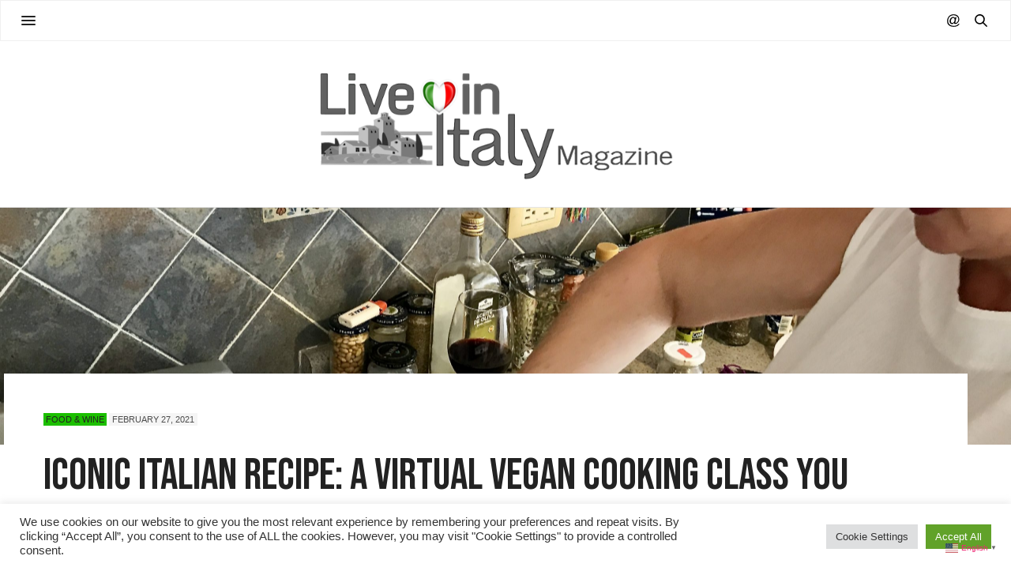

--- FILE ---
content_type: text/html; charset=UTF-8
request_url: https://liveinitalymag.com/virtual-vegan-cooking-class-and-recipe-for-caponata-and-vegan-polenta/
body_size: 33667
content:
<!doctype html>
<html lang="en-US">
<head>
	<meta charset="UTF-8">
	<meta name="viewport" content="width=device-width, initial-scale=1, maximum-scale=1, viewport-fit=cover">
	<link rel="profile" href="http://gmpg.org/xfn/11">
	<meta http-equiv="x-dns-prefetch-control" content="on">
	<link rel="dns-prefetch" href="//fonts.googleapis.com" />
	<link rel="dns-prefetch" href="//fonts.gstatic.com" />
	<link rel="dns-prefetch" href="//0.gravatar.com/" />
	<link rel="dns-prefetch" href="//2.gravatar.com/" />
	<link rel="dns-prefetch" href="//1.gravatar.com/" /><meta name='robots' content='index, follow, max-image-preview:large, max-snippet:-1, max-video-preview:-1' />
	<style>img:is([sizes="auto" i], [sizes^="auto," i]) { contain-intrinsic-size: 3000px 1500px }</style>
	
	<!-- This site is optimized with the Yoast SEO plugin v26.2 - https://yoast.com/wordpress/plugins/seo/ -->
	<title>Virtual Vegan Cooking Class How to Make Caponata and Vegan Polenta</title>
	<meta name="description" content="Take a virtual vegan cooking class with an Italian Chef. If hungry for travel, try this Sicilian recipe for caponata and vegan polenta." />
	<link rel="canonical" href="https://liveinitalymag.com/virtual-vegan-cooking-class-and-recipe-for-caponata-and-vegan-polenta/" />
	<meta property="og:locale" content="en_US" />
	<meta property="og:type" content="article" />
	<meta property="og:title" content="Virtual Vegan Cooking Class How to Make Caponata and Vegan Polenta" />
	<meta property="og:description" content="Take a virtual vegan cooking class with an Italian Chef. If hungry for travel, try this Sicilian recipe for caponata and vegan polenta." />
	<meta property="og:url" content="https://liveinitalymag.com/virtual-vegan-cooking-class-and-recipe-for-caponata-and-vegan-polenta/" />
	<meta property="og:site_name" content="Live in Italy Magazine" />
	<meta property="article:author" content="https://www.facebook.com/thetravelbag.guru" />
	<meta property="article:published_time" content="2021-02-27T17:02:28+00:00" />
	<meta property="article:modified_time" content="2021-03-02T21:23:38+00:00" />
	<meta property="og:image" content="https://liveinitalymag.com/wp-content/uploads/2021/02/IMG_9407-1-scaled.jpeg" />
	<meta property="og:image:width" content="2560" />
	<meta property="og:image:height" content="2189" />
	<meta property="og:image:type" content="image/jpeg" />
	<meta name="author" content="Bel Woodhouse" />
	<meta name="twitter:card" content="summary_large_image" />
	<meta name="twitter:creator" content="@https://twitter.com/thetravelbag1" />
	<meta name="twitter:label1" content="Written by" />
	<meta name="twitter:data1" content="Bel Woodhouse" />
	<meta name="twitter:label2" content="Est. reading time" />
	<meta name="twitter:data2" content="6 minutes" />
	<script type="application/ld+json" class="yoast-schema-graph">{"@context":"https://schema.org","@graph":[{"@type":"WebPage","@id":"https://liveinitalymag.com/virtual-vegan-cooking-class-and-recipe-for-caponata-and-vegan-polenta/","url":"https://liveinitalymag.com/virtual-vegan-cooking-class-and-recipe-for-caponata-and-vegan-polenta/","name":"Virtual Vegan Cooking Class How to Make Caponata and Vegan Polenta","isPartOf":{"@id":"https://liveinitalymag.com/#website"},"primaryImageOfPage":{"@id":"https://liveinitalymag.com/virtual-vegan-cooking-class-and-recipe-for-caponata-and-vegan-polenta/#primaryimage"},"image":{"@id":"https://liveinitalymag.com/virtual-vegan-cooking-class-and-recipe-for-caponata-and-vegan-polenta/#primaryimage"},"thumbnailUrl":"https://liveinitalymag.com/wp-content/uploads/2021/02/IMG_9407-1-scaled.jpeg","datePublished":"2021-02-27T17:02:28+00:00","dateModified":"2021-03-02T21:23:38+00:00","author":{"@id":"https://liveinitalymag.com/#/schema/person/8342fe47097c444ae79d8a6f994da96d"},"description":"Take a virtual vegan cooking class with an Italian Chef. If hungry for travel, try this Sicilian recipe for caponata and vegan polenta.","breadcrumb":{"@id":"https://liveinitalymag.com/virtual-vegan-cooking-class-and-recipe-for-caponata-and-vegan-polenta/#breadcrumb"},"inLanguage":"en-US","potentialAction":[{"@type":"ReadAction","target":["https://liveinitalymag.com/virtual-vegan-cooking-class-and-recipe-for-caponata-and-vegan-polenta/"]}]},{"@type":"ImageObject","inLanguage":"en-US","@id":"https://liveinitalymag.com/virtual-vegan-cooking-class-and-recipe-for-caponata-and-vegan-polenta/#primaryimage","url":"https://liveinitalymag.com/wp-content/uploads/2021/02/IMG_9407-1-scaled.jpeg","contentUrl":"https://liveinitalymag.com/wp-content/uploads/2021/02/IMG_9407-1-scaled.jpeg","width":2560,"height":2189},{"@type":"BreadcrumbList","@id":"https://liveinitalymag.com/virtual-vegan-cooking-class-and-recipe-for-caponata-and-vegan-polenta/#breadcrumb","itemListElement":[{"@type":"ListItem","position":1,"name":"Home","item":"https://liveinitalymag.com/"},{"@type":"ListItem","position":2,"name":"Latest News","item":"https://liveinitalymag.com/latest-news/"},{"@type":"ListItem","position":3,"name":"Iconic Italian Recipe: a Virtual Vegan Cooking Class You Won&#8217;t Want to Miss."}]},{"@type":"WebSite","@id":"https://liveinitalymag.com/#website","url":"https://liveinitalymag.com/","name":"Live in Italy Magazine","description":"Experience an authentic life in Italy. Travel news and local stories from Italians and expats.","potentialAction":[{"@type":"SearchAction","target":{"@type":"EntryPoint","urlTemplate":"https://liveinitalymag.com/?s={search_term_string}"},"query-input":{"@type":"PropertyValueSpecification","valueRequired":true,"valueName":"search_term_string"}}],"inLanguage":"en-US"},{"@type":"Person","@id":"https://liveinitalymag.com/#/schema/person/8342fe47097c444ae79d8a6f994da96d","name":"Bel Woodhouse","image":{"@type":"ImageObject","inLanguage":"en-US","@id":"https://liveinitalymag.com/#/schema/person/image/0f1dc4f68c4eb7fc6a526771f350b2bf","url":"https://liveinitalymag.com/wp-content/uploads/2021/01/Bel-Woodhouse-150x150.jpeg","contentUrl":"https://liveinitalymag.com/wp-content/uploads/2021/01/Bel-Woodhouse-150x150.jpeg","caption":"Bel Woodhouse"},"description":"Belinda Woodhouse (Bel) decided to change her life, left the Royal Australian Navy and let her wanderlust take her roaming the planet in free sandal wearing bliss. Head honcho at The Travel Bag and author of 21 Reasons to Visit … travel book series, her love of writing, photography and videography enable her to live her dream life abroad. Nothing is safe from her curiosity. Loving adventure, exploration and the wild places you will find her climbing all over ruins, tubing down jungle rivers and exploring the depths of the oceans laughing and loving every minute of it.","sameAs":["https://www.thetravelbag.guru/h"],"url":"https://liveinitalymag.com/author/belwoodhouse/"}]}</script>
	<!-- / Yoast SEO plugin. -->


<link rel='dns-prefetch' href='//cdn.plyr.io' />
<link rel='dns-prefetch' href='//www.googletagmanager.com' />
<link rel='dns-prefetch' href='//fonts.googleapis.com' />
<link rel="alternate" type="application/rss+xml" title="Live in Italy Magazine &raquo; Feed" href="https://liveinitalymag.com/feed/" />
<link rel="alternate" type="application/rss+xml" title="Live in Italy Magazine &raquo; Comments Feed" href="https://liveinitalymag.com/comments/feed/" />
<link rel="preconnect" href="//fonts.gstatic.com/" crossorigin><link rel="alternate" type="application/rss+xml" title="Live in Italy Magazine &raquo; Iconic Italian Recipe: a Virtual Vegan Cooking Class You Won&#8217;t Want to Miss. Comments Feed" href="https://liveinitalymag.com/virtual-vegan-cooking-class-and-recipe-for-caponata-and-vegan-polenta/feed/" />
<script type="text/javascript">
/* <![CDATA[ */
window._wpemojiSettings = {"baseUrl":"https:\/\/s.w.org\/images\/core\/emoji\/16.0.1\/72x72\/","ext":".png","svgUrl":"https:\/\/s.w.org\/images\/core\/emoji\/16.0.1\/svg\/","svgExt":".svg","source":{"concatemoji":"https:\/\/liveinitalymag.com\/wp-includes\/js\/wp-emoji-release.min.js?ver=6.8.3"}};
/*! This file is auto-generated */
!function(s,n){var o,i,e;function c(e){try{var t={supportTests:e,timestamp:(new Date).valueOf()};sessionStorage.setItem(o,JSON.stringify(t))}catch(e){}}function p(e,t,n){e.clearRect(0,0,e.canvas.width,e.canvas.height),e.fillText(t,0,0);var t=new Uint32Array(e.getImageData(0,0,e.canvas.width,e.canvas.height).data),a=(e.clearRect(0,0,e.canvas.width,e.canvas.height),e.fillText(n,0,0),new Uint32Array(e.getImageData(0,0,e.canvas.width,e.canvas.height).data));return t.every(function(e,t){return e===a[t]})}function u(e,t){e.clearRect(0,0,e.canvas.width,e.canvas.height),e.fillText(t,0,0);for(var n=e.getImageData(16,16,1,1),a=0;a<n.data.length;a++)if(0!==n.data[a])return!1;return!0}function f(e,t,n,a){switch(t){case"flag":return n(e,"\ud83c\udff3\ufe0f\u200d\u26a7\ufe0f","\ud83c\udff3\ufe0f\u200b\u26a7\ufe0f")?!1:!n(e,"\ud83c\udde8\ud83c\uddf6","\ud83c\udde8\u200b\ud83c\uddf6")&&!n(e,"\ud83c\udff4\udb40\udc67\udb40\udc62\udb40\udc65\udb40\udc6e\udb40\udc67\udb40\udc7f","\ud83c\udff4\u200b\udb40\udc67\u200b\udb40\udc62\u200b\udb40\udc65\u200b\udb40\udc6e\u200b\udb40\udc67\u200b\udb40\udc7f");case"emoji":return!a(e,"\ud83e\udedf")}return!1}function g(e,t,n,a){var r="undefined"!=typeof WorkerGlobalScope&&self instanceof WorkerGlobalScope?new OffscreenCanvas(300,150):s.createElement("canvas"),o=r.getContext("2d",{willReadFrequently:!0}),i=(o.textBaseline="top",o.font="600 32px Arial",{});return e.forEach(function(e){i[e]=t(o,e,n,a)}),i}function t(e){var t=s.createElement("script");t.src=e,t.defer=!0,s.head.appendChild(t)}"undefined"!=typeof Promise&&(o="wpEmojiSettingsSupports",i=["flag","emoji"],n.supports={everything:!0,everythingExceptFlag:!0},e=new Promise(function(e){s.addEventListener("DOMContentLoaded",e,{once:!0})}),new Promise(function(t){var n=function(){try{var e=JSON.parse(sessionStorage.getItem(o));if("object"==typeof e&&"number"==typeof e.timestamp&&(new Date).valueOf()<e.timestamp+604800&&"object"==typeof e.supportTests)return e.supportTests}catch(e){}return null}();if(!n){if("undefined"!=typeof Worker&&"undefined"!=typeof OffscreenCanvas&&"undefined"!=typeof URL&&URL.createObjectURL&&"undefined"!=typeof Blob)try{var e="postMessage("+g.toString()+"("+[JSON.stringify(i),f.toString(),p.toString(),u.toString()].join(",")+"));",a=new Blob([e],{type:"text/javascript"}),r=new Worker(URL.createObjectURL(a),{name:"wpTestEmojiSupports"});return void(r.onmessage=function(e){c(n=e.data),r.terminate(),t(n)})}catch(e){}c(n=g(i,f,p,u))}t(n)}).then(function(e){for(var t in e)n.supports[t]=e[t],n.supports.everything=n.supports.everything&&n.supports[t],"flag"!==t&&(n.supports.everythingExceptFlag=n.supports.everythingExceptFlag&&n.supports[t]);n.supports.everythingExceptFlag=n.supports.everythingExceptFlag&&!n.supports.flag,n.DOMReady=!1,n.readyCallback=function(){n.DOMReady=!0}}).then(function(){return e}).then(function(){var e;n.supports.everything||(n.readyCallback(),(e=n.source||{}).concatemoji?t(e.concatemoji):e.wpemoji&&e.twemoji&&(t(e.twemoji),t(e.wpemoji)))}))}((window,document),window._wpemojiSettings);
/* ]]> */
</script>
<style id='wp-emoji-styles-inline-css' type='text/css'>

	img.wp-smiley, img.emoji {
		display: inline !important;
		border: none !important;
		box-shadow: none !important;
		height: 1em !important;
		width: 1em !important;
		margin: 0 0.07em !important;
		vertical-align: -0.1em !important;
		background: none !important;
		padding: 0 !important;
	}
</style>
<link rel='stylesheet' id='wp-block-library-css' href='https://liveinitalymag.com/wp-includes/css/dist/block-library/style.min.css?ver=6.8.3' media='all' />
<style id='classic-theme-styles-inline-css' type='text/css'>
/*! This file is auto-generated */
.wp-block-button__link{color:#fff;background-color:#32373c;border-radius:9999px;box-shadow:none;text-decoration:none;padding:calc(.667em + 2px) calc(1.333em + 2px);font-size:1.125em}.wp-block-file__button{background:#32373c;color:#fff;text-decoration:none}
</style>
<link rel='stylesheet' id='wp-components-css' href='https://liveinitalymag.com/wp-includes/css/dist/components/style.min.css?ver=6.8.3' media='all' />
<link rel='stylesheet' id='wp-preferences-css' href='https://liveinitalymag.com/wp-includes/css/dist/preferences/style.min.css?ver=6.8.3' media='all' />
<link rel='stylesheet' id='wp-block-editor-css' href='https://liveinitalymag.com/wp-includes/css/dist/block-editor/style.min.css?ver=6.8.3' media='all' />
<link rel='stylesheet' id='popup-maker-block-library-style-css' href='https://liveinitalymag.com/wp-content/plugins/popup-maker/dist/packages/block-library-style.css?ver=dbea705cfafe089d65f1' media='all' />
<style id='global-styles-inline-css' type='text/css'>
:root{--wp--preset--aspect-ratio--square: 1;--wp--preset--aspect-ratio--4-3: 4/3;--wp--preset--aspect-ratio--3-4: 3/4;--wp--preset--aspect-ratio--3-2: 3/2;--wp--preset--aspect-ratio--2-3: 2/3;--wp--preset--aspect-ratio--16-9: 16/9;--wp--preset--aspect-ratio--9-16: 9/16;--wp--preset--color--black: #000000;--wp--preset--color--cyan-bluish-gray: #abb8c3;--wp--preset--color--white: #ffffff;--wp--preset--color--pale-pink: #f78da7;--wp--preset--color--vivid-red: #cf2e2e;--wp--preset--color--luminous-vivid-orange: #ff6900;--wp--preset--color--luminous-vivid-amber: #fcb900;--wp--preset--color--light-green-cyan: #7bdcb5;--wp--preset--color--vivid-green-cyan: #00d084;--wp--preset--color--pale-cyan-blue: #8ed1fc;--wp--preset--color--vivid-cyan-blue: #0693e3;--wp--preset--color--vivid-purple: #9b51e0;--wp--preset--color--thb-accent: #ef2673;--wp--preset--gradient--vivid-cyan-blue-to-vivid-purple: linear-gradient(135deg,rgba(6,147,227,1) 0%,rgb(155,81,224) 100%);--wp--preset--gradient--light-green-cyan-to-vivid-green-cyan: linear-gradient(135deg,rgb(122,220,180) 0%,rgb(0,208,130) 100%);--wp--preset--gradient--luminous-vivid-amber-to-luminous-vivid-orange: linear-gradient(135deg,rgba(252,185,0,1) 0%,rgba(255,105,0,1) 100%);--wp--preset--gradient--luminous-vivid-orange-to-vivid-red: linear-gradient(135deg,rgba(255,105,0,1) 0%,rgb(207,46,46) 100%);--wp--preset--gradient--very-light-gray-to-cyan-bluish-gray: linear-gradient(135deg,rgb(238,238,238) 0%,rgb(169,184,195) 100%);--wp--preset--gradient--cool-to-warm-spectrum: linear-gradient(135deg,rgb(74,234,220) 0%,rgb(151,120,209) 20%,rgb(207,42,186) 40%,rgb(238,44,130) 60%,rgb(251,105,98) 80%,rgb(254,248,76) 100%);--wp--preset--gradient--blush-light-purple: linear-gradient(135deg,rgb(255,206,236) 0%,rgb(152,150,240) 100%);--wp--preset--gradient--blush-bordeaux: linear-gradient(135deg,rgb(254,205,165) 0%,rgb(254,45,45) 50%,rgb(107,0,62) 100%);--wp--preset--gradient--luminous-dusk: linear-gradient(135deg,rgb(255,203,112) 0%,rgb(199,81,192) 50%,rgb(65,88,208) 100%);--wp--preset--gradient--pale-ocean: linear-gradient(135deg,rgb(255,245,203) 0%,rgb(182,227,212) 50%,rgb(51,167,181) 100%);--wp--preset--gradient--electric-grass: linear-gradient(135deg,rgb(202,248,128) 0%,rgb(113,206,126) 100%);--wp--preset--gradient--midnight: linear-gradient(135deg,rgb(2,3,129) 0%,rgb(40,116,252) 100%);--wp--preset--font-size--small: 13px;--wp--preset--font-size--medium: 20px;--wp--preset--font-size--large: 36px;--wp--preset--font-size--x-large: 42px;--wp--preset--spacing--20: 0.44rem;--wp--preset--spacing--30: 0.67rem;--wp--preset--spacing--40: 1rem;--wp--preset--spacing--50: 1.5rem;--wp--preset--spacing--60: 2.25rem;--wp--preset--spacing--70: 3.38rem;--wp--preset--spacing--80: 5.06rem;--wp--preset--shadow--natural: 6px 6px 9px rgba(0, 0, 0, 0.2);--wp--preset--shadow--deep: 12px 12px 50px rgba(0, 0, 0, 0.4);--wp--preset--shadow--sharp: 6px 6px 0px rgba(0, 0, 0, 0.2);--wp--preset--shadow--outlined: 6px 6px 0px -3px rgba(255, 255, 255, 1), 6px 6px rgba(0, 0, 0, 1);--wp--preset--shadow--crisp: 6px 6px 0px rgba(0, 0, 0, 1);}:where(.is-layout-flex){gap: 0.5em;}:where(.is-layout-grid){gap: 0.5em;}body .is-layout-flex{display: flex;}.is-layout-flex{flex-wrap: wrap;align-items: center;}.is-layout-flex > :is(*, div){margin: 0;}body .is-layout-grid{display: grid;}.is-layout-grid > :is(*, div){margin: 0;}:where(.wp-block-columns.is-layout-flex){gap: 2em;}:where(.wp-block-columns.is-layout-grid){gap: 2em;}:where(.wp-block-post-template.is-layout-flex){gap: 1.25em;}:where(.wp-block-post-template.is-layout-grid){gap: 1.25em;}.has-black-color{color: var(--wp--preset--color--black) !important;}.has-cyan-bluish-gray-color{color: var(--wp--preset--color--cyan-bluish-gray) !important;}.has-white-color{color: var(--wp--preset--color--white) !important;}.has-pale-pink-color{color: var(--wp--preset--color--pale-pink) !important;}.has-vivid-red-color{color: var(--wp--preset--color--vivid-red) !important;}.has-luminous-vivid-orange-color{color: var(--wp--preset--color--luminous-vivid-orange) !important;}.has-luminous-vivid-amber-color{color: var(--wp--preset--color--luminous-vivid-amber) !important;}.has-light-green-cyan-color{color: var(--wp--preset--color--light-green-cyan) !important;}.has-vivid-green-cyan-color{color: var(--wp--preset--color--vivid-green-cyan) !important;}.has-pale-cyan-blue-color{color: var(--wp--preset--color--pale-cyan-blue) !important;}.has-vivid-cyan-blue-color{color: var(--wp--preset--color--vivid-cyan-blue) !important;}.has-vivid-purple-color{color: var(--wp--preset--color--vivid-purple) !important;}.has-black-background-color{background-color: var(--wp--preset--color--black) !important;}.has-cyan-bluish-gray-background-color{background-color: var(--wp--preset--color--cyan-bluish-gray) !important;}.has-white-background-color{background-color: var(--wp--preset--color--white) !important;}.has-pale-pink-background-color{background-color: var(--wp--preset--color--pale-pink) !important;}.has-vivid-red-background-color{background-color: var(--wp--preset--color--vivid-red) !important;}.has-luminous-vivid-orange-background-color{background-color: var(--wp--preset--color--luminous-vivid-orange) !important;}.has-luminous-vivid-amber-background-color{background-color: var(--wp--preset--color--luminous-vivid-amber) !important;}.has-light-green-cyan-background-color{background-color: var(--wp--preset--color--light-green-cyan) !important;}.has-vivid-green-cyan-background-color{background-color: var(--wp--preset--color--vivid-green-cyan) !important;}.has-pale-cyan-blue-background-color{background-color: var(--wp--preset--color--pale-cyan-blue) !important;}.has-vivid-cyan-blue-background-color{background-color: var(--wp--preset--color--vivid-cyan-blue) !important;}.has-vivid-purple-background-color{background-color: var(--wp--preset--color--vivid-purple) !important;}.has-black-border-color{border-color: var(--wp--preset--color--black) !important;}.has-cyan-bluish-gray-border-color{border-color: var(--wp--preset--color--cyan-bluish-gray) !important;}.has-white-border-color{border-color: var(--wp--preset--color--white) !important;}.has-pale-pink-border-color{border-color: var(--wp--preset--color--pale-pink) !important;}.has-vivid-red-border-color{border-color: var(--wp--preset--color--vivid-red) !important;}.has-luminous-vivid-orange-border-color{border-color: var(--wp--preset--color--luminous-vivid-orange) !important;}.has-luminous-vivid-amber-border-color{border-color: var(--wp--preset--color--luminous-vivid-amber) !important;}.has-light-green-cyan-border-color{border-color: var(--wp--preset--color--light-green-cyan) !important;}.has-vivid-green-cyan-border-color{border-color: var(--wp--preset--color--vivid-green-cyan) !important;}.has-pale-cyan-blue-border-color{border-color: var(--wp--preset--color--pale-cyan-blue) !important;}.has-vivid-cyan-blue-border-color{border-color: var(--wp--preset--color--vivid-cyan-blue) !important;}.has-vivid-purple-border-color{border-color: var(--wp--preset--color--vivid-purple) !important;}.has-vivid-cyan-blue-to-vivid-purple-gradient-background{background: var(--wp--preset--gradient--vivid-cyan-blue-to-vivid-purple) !important;}.has-light-green-cyan-to-vivid-green-cyan-gradient-background{background: var(--wp--preset--gradient--light-green-cyan-to-vivid-green-cyan) !important;}.has-luminous-vivid-amber-to-luminous-vivid-orange-gradient-background{background: var(--wp--preset--gradient--luminous-vivid-amber-to-luminous-vivid-orange) !important;}.has-luminous-vivid-orange-to-vivid-red-gradient-background{background: var(--wp--preset--gradient--luminous-vivid-orange-to-vivid-red) !important;}.has-very-light-gray-to-cyan-bluish-gray-gradient-background{background: var(--wp--preset--gradient--very-light-gray-to-cyan-bluish-gray) !important;}.has-cool-to-warm-spectrum-gradient-background{background: var(--wp--preset--gradient--cool-to-warm-spectrum) !important;}.has-blush-light-purple-gradient-background{background: var(--wp--preset--gradient--blush-light-purple) !important;}.has-blush-bordeaux-gradient-background{background: var(--wp--preset--gradient--blush-bordeaux) !important;}.has-luminous-dusk-gradient-background{background: var(--wp--preset--gradient--luminous-dusk) !important;}.has-pale-ocean-gradient-background{background: var(--wp--preset--gradient--pale-ocean) !important;}.has-electric-grass-gradient-background{background: var(--wp--preset--gradient--electric-grass) !important;}.has-midnight-gradient-background{background: var(--wp--preset--gradient--midnight) !important;}.has-small-font-size{font-size: var(--wp--preset--font-size--small) !important;}.has-medium-font-size{font-size: var(--wp--preset--font-size--medium) !important;}.has-large-font-size{font-size: var(--wp--preset--font-size--large) !important;}.has-x-large-font-size{font-size: var(--wp--preset--font-size--x-large) !important;}
:where(.wp-block-post-template.is-layout-flex){gap: 1.25em;}:where(.wp-block-post-template.is-layout-grid){gap: 1.25em;}
:where(.wp-block-columns.is-layout-flex){gap: 2em;}:where(.wp-block-columns.is-layout-grid){gap: 2em;}
:root :where(.wp-block-pullquote){font-size: 1.5em;line-height: 1.6;}
</style>
<link rel='stylesheet' id='cookie-law-info-css' href='https://liveinitalymag.com/wp-content/plugins/cookie-law-info/legacy/public/css/cookie-law-info-public.css?ver=3.1.1' media='all' />
<link rel='stylesheet' id='cookie-law-info-gdpr-css' href='https://liveinitalymag.com/wp-content/plugins/cookie-law-info/legacy/public/css/cookie-law-info-gdpr.css?ver=3.1.1' media='all' />
<link rel='stylesheet' id='gn-frontend-gnfollow-style-css' href='https://liveinitalymag.com/wp-content/plugins/gn-publisher/assets/css/gn-frontend-gnfollow.min.css?ver=1.5.24' media='all' />
<link rel='stylesheet' id='popb_admin_top_menu_styles_csm-css' href='https://liveinitalymag.com/wp-content/plugins/page-builder-add/styles/admin-csm-menu-styles.css?ver=6.8.3' media='all' />
<link rel='stylesheet' id='ppress-frontend-css' href='https://liveinitalymag.com/wp-content/plugins/wp-user-avatar/assets/css/frontend.min.css?ver=4.16.6' media='all' />
<link rel='stylesheet' id='ppress-flatpickr-css' href='https://liveinitalymag.com/wp-content/plugins/wp-user-avatar/assets/flatpickr/flatpickr.min.css?ver=4.16.6' media='all' />
<link rel='stylesheet' id='ppress-select2-css' href='https://liveinitalymag.com/wp-content/plugins/wp-user-avatar/assets/select2/select2.min.css?ver=6.8.3' media='all' />
<link rel='stylesheet' id='yspl-public-style-css' href='https://liveinitalymag.com/wp-content/plugins/wp-widget-in-navigation/css/style.css?ver=2.0.0' media='all' />
<link rel='stylesheet' id='thb-fa-css' href='https://liveinitalymag.com/wp-content/themes/thevoux-wp/assets/css/font-awesome.min.css?ver=4.7.0' media='all' />
<link rel='stylesheet' id='thb-app-css' href='https://liveinitalymag.com/wp-content/themes/thevoux-wp/assets/css/app.css?ver=6.9.0' media='all' />
<style id='thb-app-inline-css' type='text/css'>
body {font-family:Arial, 'BlinkMacSystemFont', -apple-system, 'Roboto', 'Lucida Sans';}@media only screen and (max-width:40.063em) {.header .logo .logoimg {max-height:100px;}.header .logo .logoimg[src$=".svg"] {max-height:100%;height:100px;}}@media only screen and (min-width:40.063em) {.header .logo .logoimg {max-height:150px;}.header .logo .logoimg[src$=".svg"] {max-height:100%;height:150px;}}h1, h2, h3, h4, h5, h6, .mont, .wpcf7-response-output, label, .select-wrapper select, .wp-caption .wp-caption-text, .smalltitle, .toggle .title, q, blockquote p, cite, table tr th, table tr td, #footer.style3 .menu, #footer.style2 .menu, #footer.style4 .menu, .product-title, .social_bar, .widget.widget_socialcounter ul.style2 li {font-family:Bebas Neue, 'BlinkMacSystemFont', -apple-system, 'Roboto', 'Lucida Sans';}input[type="submit"],.button,.btn,.thb-text-button {font-family:Bebas Neue, 'BlinkMacSystemFont', -apple-system, 'Roboto', 'Lucida Sans';}em {}h1,.h1 {}h2 {}h3 {}h4 {}h5 {}h6 {}.post .post-content p a { color:#cd212a !important; }.full-menu-container .full-menu > li > a { color:#000000 !important; }.full-menu-container.light-menu-color .full-menu > li > a { color:#000000 !important; }#footer .widget a { color:#cd212a !important; }#mobile-menu .thb-mobile-menu>li> a { color:#000000 !important; }#mobile-menu.dark .thb-mobile-menu>li> a { color:#000000 !important; }#mobile-menu .thb-mobile-menu-secondary a { color:#000000 !important; }#mobile-menu.dark .thb-mobile-menu-secondary a { color:#000000 !important; }.header.fixed .header_top .progress {background:#cd212a;}.full-menu-container .full-menu > li > a,#footer.style2 .menu,#footer.style3 .menu,#footer.style4 .menu,#footer.style5 .menu {font-family:Arial, 'BlinkMacSystemFont', -apple-system, 'Roboto', 'Lucida Sans';}.subheader-menu>li>a {font-family:Arial, 'BlinkMacSystemFont', -apple-system, 'Roboto', 'Lucida Sans';}.full-menu-container .full-menu > li > a,#footer.style2 .menu,#footer.style3 .menu,#footer.style4 .menu,#footer.style5 .menu {font-family:Arial, 'BlinkMacSystemFont', -apple-system, 'Roboto', 'Lucida Sans';}.thb-mobile-menu>li>a,.thb-mobile-menu-secondary li a {font-family:Arial, 'BlinkMacSystemFont', -apple-system, 'Roboto', 'Lucida Sans';}.thb-mobile-menu .sub-menu li a {font-family:Arial, 'BlinkMacSystemFont', -apple-system, 'Roboto', 'Lucida Sans';}.post .post-title h1 {}.post-links,.thb-post-top,.post-meta,.post-author,.post-title-bullets li button span {}.post-detail .post-content:before {}.social_bar ul li a {}#footer.style2 .menu,#footer.style3 .menu,#footer.style4 .menu,#footer.style5 .menu {}.post .thb-post-top .post-meta.style1 a.cat-art-and-cultural-events-in-italy { color:#1cbf00; }.post .thb-post-top .post-meta.style2 a.cat-art-and-cultural-events-in-italy { background-color:#1cbf00; }.post.post-carousel-style11 .post-meta.style2 a.cat-art-and-cultural-events-in-italy { background-color:#1cbf00; }.post .post-content .category_title.catstyle-style72 h2 a:hover { color:#1cbf00; }.post .thb-post-top .post-meta.style1 a.cat-italian-food-and-wine { color:#1cbf00; }.post .thb-post-top .post-meta.style2 a.cat-italian-food-and-wine { background-color:#1cbf00; }.post.post-carousel-style11 .post-meta.style2 a.cat-italian-food-and-wine { background-color:#1cbf00; }.post .post-content .category_title.catstyle-style56 h2 a:hover { color:#1cbf00; }.post .thb-post-top .post-meta.style1 a.cat-italian-lifestyle { color:#1cbf00; }.post .thb-post-top .post-meta.style2 a.cat-italian-lifestyle { background-color:#1cbf00; }.post.post-carousel-style11 .post-meta.style2 a.cat-italian-lifestyle { background-color:#1cbf00; }.post .post-content .category_title.catstyle-style71 h2 a:hover { color:#1cbf00; }.post .thb-post-top .post-meta.style1 a.cat-real-estate-and-rentals-in-italy { color:#1cbf00; }.post .thb-post-top .post-meta.style2 a.cat-real-estate-and-rentals-in-italy { background-color:#1cbf00; }.post.post-carousel-style11 .post-meta.style2 a.cat-real-estate-and-rentals-in-italy { background-color:#1cbf00; }.post .post-content .category_title.catstyle-style43 h2 a:hover { color:#1cbf00; }.post .thb-post-top .post-meta.style1 a.cat-authentic-travel-italy { color:#1cbf00; }.post .thb-post-top .post-meta.style2 a.cat-authentic-travel-italy { background-color:#1cbf00; }.post.post-carousel-style11 .post-meta.style2 a.cat-authentic-travel-italy { background-color:#1cbf00; }.post .post-content .category_title.catstyle-style3 h2 a:hover { color:#1cbf00; }.post-detail-style2-row .post-detail .post-title-container,.sidebar .sidebar_inner {background-color:#ffffff}
</style>
<link rel='stylesheet' id='thb-style-css' href='https://liveinitalymag.com/wp-content/themes/thevoux-wp/style.css?ver=6.9.0' media='all' />
<link rel='stylesheet' id='thb-google-fonts-css' href='https://fonts.googleapis.com/css?family=Bebas+Neue%3A400%7CLora%3A400%2C500%2C600%2C700%2C400i%2C500i%2C600i%2C700i&#038;subset=latin&#038;display=swap&#038;ver=6.9.0' media='all' />
<link rel='stylesheet' id='popup-maker-site-css' href='//liveinitalymag.com/wp-content/uploads/3863187dacd1ecb6e85d2535a6c0b571.css?generated=1764541241&#038;ver=1.21.5' media='all' />
<script type="text/javascript" src="https://liveinitalymag.com/wp-includes/js/jquery/jquery.min.js?ver=3.7.1" id="jquery-core-js"></script>
<script type="text/javascript" src="https://liveinitalymag.com/wp-includes/js/jquery/jquery-migrate.min.js?ver=3.4.1" id="jquery-migrate-js"></script>
<script type="text/javascript" id="cookie-law-info-js-extra">
/* <![CDATA[ */
var Cli_Data = {"nn_cookie_ids":[],"cookielist":[],"non_necessary_cookies":[],"ccpaEnabled":"","ccpaRegionBased":"","ccpaBarEnabled":"","strictlyEnabled":["necessary","obligatoire"],"ccpaType":"gdpr","js_blocking":"1","custom_integration":"","triggerDomRefresh":"","secure_cookies":""};
var cli_cookiebar_settings = {"animate_speed_hide":"500","animate_speed_show":"500","background":"#FFF","border":"#b1a6a6c2","border_on":"","button_1_button_colour":"#61a229","button_1_button_hover":"#4e8221","button_1_link_colour":"#fff","button_1_as_button":"1","button_1_new_win":"","button_2_button_colour":"#333","button_2_button_hover":"#292929","button_2_link_colour":"#444","button_2_as_button":"","button_2_hidebar":"","button_3_button_colour":"#dedfe0","button_3_button_hover":"#b2b2b3","button_3_link_colour":"#333333","button_3_as_button":"1","button_3_new_win":"","button_4_button_colour":"#dedfe0","button_4_button_hover":"#b2b2b3","button_4_link_colour":"#333333","button_4_as_button":"1","button_7_button_colour":"#61a229","button_7_button_hover":"#4e8221","button_7_link_colour":"#fff","button_7_as_button":"1","button_7_new_win":"","font_family":"inherit","header_fix":"","notify_animate_hide":"1","notify_animate_show":"","notify_div_id":"#cookie-law-info-bar","notify_position_horizontal":"right","notify_position_vertical":"bottom","scroll_close":"","scroll_close_reload":"","accept_close_reload":"","reject_close_reload":"","showagain_tab":"","showagain_background":"#fff","showagain_border":"#000","showagain_div_id":"#cookie-law-info-again","showagain_x_position":"100px","text":"#333333","show_once_yn":"","show_once":"10000","logging_on":"","as_popup":"","popup_overlay":"1","bar_heading_text":"","cookie_bar_as":"banner","popup_showagain_position":"bottom-right","widget_position":"left"};
var log_object = {"ajax_url":"https:\/\/liveinitalymag.com\/wp-admin\/admin-ajax.php"};
/* ]]> */
</script>
<script type="text/javascript" src="https://liveinitalymag.com/wp-content/plugins/cookie-law-info/legacy/public/js/cookie-law-info-public.js?ver=3.1.1" id="cookie-law-info-js"></script>
<script type="text/javascript" src="https://liveinitalymag.com/wp-content/plugins/wp-user-avatar/assets/flatpickr/flatpickr.min.js?ver=4.16.6" id="ppress-flatpickr-js"></script>
<script type="text/javascript" src="https://liveinitalymag.com/wp-content/plugins/wp-user-avatar/assets/select2/select2.min.js?ver=4.16.6" id="ppress-select2-js"></script>

<!-- Google tag (gtag.js) snippet added by Site Kit -->
<!-- Google Analytics snippet added by Site Kit -->
<script type="text/javascript" src="https://www.googletagmanager.com/gtag/js?id=GT-MBGCFZM" id="google_gtagjs-js" async></script>
<script type="text/javascript" id="google_gtagjs-js-after">
/* <![CDATA[ */
window.dataLayer = window.dataLayer || [];function gtag(){dataLayer.push(arguments);}
gtag("set","linker",{"domains":["liveinitalymag.com"]});
gtag("js", new Date());
gtag("set", "developer_id.dZTNiMT", true);
gtag("config", "GT-MBGCFZM");
/* ]]> */
</script>
<link rel="https://api.w.org/" href="https://liveinitalymag.com/wp-json/" /><link rel="alternate" title="JSON" type="application/json" href="https://liveinitalymag.com/wp-json/wp/v2/posts/2293" /><link rel="EditURI" type="application/rsd+xml" title="RSD" href="https://liveinitalymag.com/xmlrpc.php?rsd" />
<meta name="generator" content="WordPress 6.8.3" />
<link rel='shortlink' href='https://liveinitalymag.com/?p=2293' />
<link rel="alternate" title="oEmbed (JSON)" type="application/json+oembed" href="https://liveinitalymag.com/wp-json/oembed/1.0/embed?url=https%3A%2F%2Fliveinitalymag.com%2Fvirtual-vegan-cooking-class-and-recipe-for-caponata-and-vegan-polenta%2F" />
<link rel="alternate" title="oEmbed (XML)" type="text/xml+oembed" href="https://liveinitalymag.com/wp-json/oembed/1.0/embed?url=https%3A%2F%2Fliveinitalymag.com%2Fvirtual-vegan-cooking-class-and-recipe-for-caponata-and-vegan-polenta%2F&#038;format=xml" />
<meta name="generator" content="Site Kit by Google 1.168.0" /><!-- Google tag (gtag.js) -->
<script async src="https://www.googletagmanager.com/gtag/js?id=G-VLN5H1SXEK"></script>
<script>
  window.dataLayer = window.dataLayer || [];
  function gtag(){dataLayer.push(arguments);}
  gtag('js', new Date());

  gtag('config', 'G-VLN5H1SXEK');
</script>

<meta name="facebook-domain-verification" content="h2fpt4kz7h68brtqixwfbzy89xxgd6" />
<script>
!function(f,b,e,v,n,t,s)
{if(f.fbq)return;n=f.fbq=function(){n.callMethod?
n.callMethod.apply(n,arguments):n.queue.push(arguments)};
if(!f._fbq)f._fbq=n;n.push=n;n.loaded=!0;n.version='2.0';
n.queue=[];t=b.createElement(e);t.async=!0;
t.src=v;s=b.getElementsByTagName(e)[0];
s.parentNode.insertBefore(t,s)}(window,document,'script',
'https://connect.facebook.net/en_US/fbevents.js');
 fbq('init', '3343763525702410'); 
fbq('track', 'PageView');
</script>
<noscript>
 <img height="1" width="1" 
src="https://www.facebook.com/tr?id=3343763525702410&ev=PageView
&noscript=1"/>
</noscript>			<meta property="og:title" content="Iconic Italian Recipe: a Virtual Vegan Cooking Class You Won&#8217;t Want to Miss." />
			<meta property="og:type" content="article" />
			<meta property="og:description" content="Hungry for travel? As we wait for the much anticipated trip to Italy, why not head to the kitchen and try out this recipe!" />
							<meta property="og:image" content="https://liveinitalymag.com/wp-content/uploads/2021/02/IMG_9407-1-scaled-1200x630.jpeg" />
						<meta property="og:url" content="https://liveinitalymag.com/virtual-vegan-cooking-class-and-recipe-for-caponata-and-vegan-polenta/" />
			<meta property="og:site_name" content="Live in Italy Magazine"/>
			<meta name="generator" content="Powered by WPBakery Page Builder - drag and drop page builder for WordPress."/>
<link rel="icon" href="https://liveinitalymag.com/wp-content/uploads/2020/07/cropped-2779BDC0-598C-4231-AFC4-3F1D3CE2EBBE-32x32.png" sizes="32x32" />
<link rel="icon" href="https://liveinitalymag.com/wp-content/uploads/2020/07/cropped-2779BDC0-598C-4231-AFC4-3F1D3CE2EBBE-192x192.png" sizes="192x192" />
<link rel="apple-touch-icon" href="https://liveinitalymag.com/wp-content/uploads/2020/07/cropped-2779BDC0-598C-4231-AFC4-3F1D3CE2EBBE-180x180.png" />
<meta name="msapplication-TileImage" content="https://liveinitalymag.com/wp-content/uploads/2020/07/cropped-2779BDC0-598C-4231-AFC4-3F1D3CE2EBBE-270x270.png" />
<noscript><style> .wpb_animate_when_almost_visible { opacity: 1; }</style></noscript>				<style type="text/css" id="c4wp-checkout-css">
					.woocommerce-checkout .c4wp_captcha_field {
						margin-bottom: 10px;
						margin-top: 15px;
						position: relative;
						display: inline-block;
					}
				</style>
							<style type="text/css" id="c4wp-v3-lp-form-css">
				.login #login, .login #lostpasswordform {
					min-width: 350px !important;
				}
				.wpforms-field-c4wp iframe {
					width: 100% !important;
				}
			</style>
			</head>
<body class="wp-singular post-template-default single single-post postid-2293 single-format-standard wp-theme-thevoux-wp article-dropcap-off thb-borders-off thb-rounded-forms-off social_black-off header_submenu_color-light mobile_menu_animation- header-submenu-style1 thb-pinit-on thb-single-product-ajax-on wpb-js-composer js-comp-ver-6.3.0 vc_responsive">
			<div id="wrapper" class="thb-page-transition-on">
		<!-- Start Content Container -->
		<div id="content-container">
			<!-- Start Content Click Capture -->
			<div class="click-capture"></div>
			<!-- End Content Click Capture -->
									
<!-- Start Header -->
<header class="header fixed style4 fixed-style3 ">
	<div class="nav_holder">
		<div class="row full-width-row">
			<div class="small-12 columns">
				<div class="center-column">
					<div class="toggle-holder">
							<a href="#" class="mobile-toggle  small"><div><span></span><span></span><span></span></div></a>
						</div>
					<div class="logo">
													<h6 id="page-title">Iconic Italian Recipe: a Virtual Vegan Cooking Class You Won&#8217;t Want to Miss.</h6>					</div>
					<div class="social-holder style1">
						
	<aside class="social_header">
			<div>
					<a href="https://www.facebook.com/LiveInItalyMag" class="facebook icon-1x" target="_blank"><i class="fa fa-facebook-official"></i></a>
						<a href="https://www.pinterest.com/liveinitalymag/" class="pinterest icon-1x" target="_blank"><i class="fa fa-pinterest"></i></a>
						<a href="https://twitter.com/LiveinItalyMag" class="twitter icon-1x" target="_blank"><i class="fa fa-twitter"></i></a>
						<a href="https://www.linkedin.com/company/66954586/admin/" class="linkedin icon-1x" target="_blank"><i class="fa fa-linkedin"></i></a>
						<a href="https://www.instagram.com/liveinitalymag/" class="instagram icon-1x" target="_blank"><i class="fa fa-instagram"></i></a>
																<a href="https://www.youtube.com/channel/UC_fhkjKEY0k1XadFIXt7-ZQ" class="youtube icon-1x" target="_blank"><i class="fa fa-youtube-play"></i></a>
							</div>
		<i class="social_toggle"><svg xmlns="http://www.w3.org/2000/svg" width="16.2" height="16.2" viewBox="0 0 16.2 16.2"><path d="M9 11.2c-.4.4-.8.8-1.2 1-.4.3-.9.4-1.4.4-.5 0-1-.1-1.5-.4-.5-.3-.8-.7-1.2-1.3-.2-.7-.4-1.4-.4-2.1 0-.9.2-1.8.7-2.6.5-.9 1-1.5 1.7-2s1.3-.7 2-.7c.5 0 1 .1 1.4.4.5.2.8.6 1.2 1.1l.3-1.3h1.5l-1.2 5.6c-.2.8-.3 1.2-.3 1.3 0 .2.1.3.2.4.1.1.3.2.4.2.3 0 .7-.2 1.2-.5.6-.5 1.2-1 1.5-1.8.4-.7.6-1.5.6-2.3 0-.9-.3-1.8-.7-2.6-.5-.8-1.2-1.5-2.2-1.9-1-.5-2-.8-3.2-.8-1.3 0-2.5.3-3.6.9-1.1.6-1.9 1.5-2.5 2.6-.6 1.1-.9 2.4-.9 3.7 0 1.4.3 2.5.9 3.5.6 1 1.5 1.7 2.6 2.2 1.1.5 2.4.7 3.8.7 1.5 0 2.7-.2 3.7-.7 1-.5 1.7-1.1 2.2-1.8h1.5c-.3.6-.8 1.2-1.5 1.8-.7.6-1.5 1.1-2.5 1.4-1 .4-2.1.5-3.5.5-1.3 0-2.4-.2-3.5-.5s-2-.8-2.7-1.4c-.7-.6-1.3-1.4-1.7-2.2-.4-1-.6-2.2-.6-3.4C.1 7.2.4 6 1 4.7c.7-1.5 1.7-2.6 2.9-3.4C5.2.5 6.7.1 8.5.1c1.4 0 2.7.3 3.8.8 1.1.6 2 1.4 2.6 2.5.5 1 .8 2 .8 3.1 0 1.6-.6 3-1.7 4.3-1 1.1-2.1 1.7-3.4 1.7-.4 0-.7-.1-.9-.2-.2-.1-.4-.3-.5-.5-.1-.1-.2-.3-.2-.6zM4.9 8.9c0 .8.2 1.3.5 1.8.4.4.8.6 1.3.6.3 0 .6-.1 1-.3.3-.2.7-.5 1-.8.3-.4.6-.8.8-1.4.2-.6.3-1.1.3-1.7 0-.8-.2-1.3-.6-1.8-.4-.4-.8-.6-1.4-.6-.4 0-.7.1-1 .3-.3.2-.6.5-.9.9-.3.4-.5.9-.7 1.5-.2.5-.3 1-.3 1.5z"/></svg></i>
		</aside>
								<aside class="quick_search">
		<svg xmlns="http://www.w3.org/2000/svg" version="1.1" class="search_icon" x="0" y="0" width="16.2" height="16.2" viewBox="0 0 16.2 16.2" enable-background="new 0 0 16.209 16.204" xml:space="preserve"><path d="M15.9 14.7l-4.3-4.3c0.9-1.1 1.4-2.5 1.4-4 0-3.5-2.9-6.4-6.4-6.4S0.1 3 0.1 6.5c0 3.5 2.9 6.4 6.4 6.4 1.4 0 2.8-0.5 3.9-1.3l4.4 4.3c0.2 0.2 0.4 0.2 0.6 0.2 0.2 0 0.4-0.1 0.6-0.2C16.2 15.6 16.2 15.1 15.9 14.7zM1.7 6.5c0-2.6 2.2-4.8 4.8-4.8s4.8 2.1 4.8 4.8c0 2.6-2.2 4.8-4.8 4.8S1.7 9.1 1.7 6.5z"/></svg>		<form role="search" method="get" class="searchform" action="https://liveinitalymag.com/">
	<label for="search-form-1" class="screen-reader-text">Search for:</label>
	<input type="text" id="search-form-1" class="search-field" value="" name="s" />
</form>
	</aside>
												</div>
				</div>
			</div>
		</div>
	</div>
			<span class="progress"></span>
	</header>
<!-- End Header -->
			
<!-- Start Header -->

<div class="header_holder  ">
<header class="header style5 ">
	<div class="nav_holder light">
		<div class="row full-width-row">
			<div class="small-12 columns">
				<div class="center-column">
					<div class="toggle-holder">
							<a href="#" class="mobile-toggle  small"><div><span></span><span></span><span></span></div></a>
						</div>
										<div class="social-holder style1">
						
	<aside class="social_header">
			<div>
					<a href="https://www.facebook.com/LiveInItalyMag" class="facebook icon-1x" target="_blank"><i class="fa fa-facebook-official"></i></a>
						<a href="https://www.pinterest.com/liveinitalymag/" class="pinterest icon-1x" target="_blank"><i class="fa fa-pinterest"></i></a>
						<a href="https://twitter.com/LiveinItalyMag" class="twitter icon-1x" target="_blank"><i class="fa fa-twitter"></i></a>
						<a href="https://www.linkedin.com/company/66954586/admin/" class="linkedin icon-1x" target="_blank"><i class="fa fa-linkedin"></i></a>
						<a href="https://www.instagram.com/liveinitalymag/" class="instagram icon-1x" target="_blank"><i class="fa fa-instagram"></i></a>
																<a href="https://www.youtube.com/channel/UC_fhkjKEY0k1XadFIXt7-ZQ" class="youtube icon-1x" target="_blank"><i class="fa fa-youtube-play"></i></a>
							</div>
		<i class="social_toggle"><svg xmlns="http://www.w3.org/2000/svg" width="16.2" height="16.2" viewBox="0 0 16.2 16.2"><path d="M9 11.2c-.4.4-.8.8-1.2 1-.4.3-.9.4-1.4.4-.5 0-1-.1-1.5-.4-.5-.3-.8-.7-1.2-1.3-.2-.7-.4-1.4-.4-2.1 0-.9.2-1.8.7-2.6.5-.9 1-1.5 1.7-2s1.3-.7 2-.7c.5 0 1 .1 1.4.4.5.2.8.6 1.2 1.1l.3-1.3h1.5l-1.2 5.6c-.2.8-.3 1.2-.3 1.3 0 .2.1.3.2.4.1.1.3.2.4.2.3 0 .7-.2 1.2-.5.6-.5 1.2-1 1.5-1.8.4-.7.6-1.5.6-2.3 0-.9-.3-1.8-.7-2.6-.5-.8-1.2-1.5-2.2-1.9-1-.5-2-.8-3.2-.8-1.3 0-2.5.3-3.6.9-1.1.6-1.9 1.5-2.5 2.6-.6 1.1-.9 2.4-.9 3.7 0 1.4.3 2.5.9 3.5.6 1 1.5 1.7 2.6 2.2 1.1.5 2.4.7 3.8.7 1.5 0 2.7-.2 3.7-.7 1-.5 1.7-1.1 2.2-1.8h1.5c-.3.6-.8 1.2-1.5 1.8-.7.6-1.5 1.1-2.5 1.4-1 .4-2.1.5-3.5.5-1.3 0-2.4-.2-3.5-.5s-2-.8-2.7-1.4c-.7-.6-1.3-1.4-1.7-2.2-.4-1-.6-2.2-.6-3.4C.1 7.2.4 6 1 4.7c.7-1.5 1.7-2.6 2.9-3.4C5.2.5 6.7.1 8.5.1c1.4 0 2.7.3 3.8.8 1.1.6 2 1.4 2.6 2.5.5 1 .8 2 .8 3.1 0 1.6-.6 3-1.7 4.3-1 1.1-2.1 1.7-3.4 1.7-.4 0-.7-.1-.9-.2-.2-.1-.4-.3-.5-.5-.1-.1-.2-.3-.2-.6zM4.9 8.9c0 .8.2 1.3.5 1.8.4.4.8.6 1.3.6.3 0 .6-.1 1-.3.3-.2.7-.5 1-.8.3-.4.6-.8.8-1.4.2-.6.3-1.1.3-1.7 0-.8-.2-1.3-.6-1.8-.4-.4-.8-.6-1.4-.6-.4 0-.7.1-1 .3-.3.2-.6.5-.9.9-.3.4-.5.9-.7 1.5-.2.5-.3 1-.3 1.5z"/></svg></i>
		</aside>
		<aside class="quick_search">
		<svg xmlns="http://www.w3.org/2000/svg" version="1.1" class="search_icon" x="0" y="0" width="16.2" height="16.2" viewBox="0 0 16.2 16.2" enable-background="new 0 0 16.209 16.204" xml:space="preserve"><path d="M15.9 14.7l-4.3-4.3c0.9-1.1 1.4-2.5 1.4-4 0-3.5-2.9-6.4-6.4-6.4S0.1 3 0.1 6.5c0 3.5 2.9 6.4 6.4 6.4 1.4 0 2.8-0.5 3.9-1.3l4.4 4.3c0.2 0.2 0.4 0.2 0.6 0.2 0.2 0 0.4-0.1 0.6-0.2C16.2 15.6 16.2 15.1 15.9 14.7zM1.7 6.5c0-2.6 2.2-4.8 4.8-4.8s4.8 2.1 4.8 4.8c0 2.6-2.2 4.8-4.8 4.8S1.7 9.1 1.7 6.5z"/></svg>		<form role="search" method="get" class="searchform" action="https://liveinitalymag.com/">
	<label for="search-form-2" class="screen-reader-text">Search for:</label>
	<input type="text" id="search-form-2" class="search-field" value="" name="s" />
</form>
	</aside>
						</div>
				</div>
			</div>
		</div>
	</div>
	<div class="header_top cf">
				<div class="row full-width-row">
			<div class="small-12 columns logo">
				<a href="https://liveinitalymag.com/" class="logolink" title="Live in Italy Magazine">
					<img src="https://liveinitalymag.com/wp-content/uploads/2020/07/updated-live-in-italy-logl.png" class="logoimg" alt="Live in Italy Magazine"/>
				</a>
			</div>
		</div>
	</div>
</header>
</div>
<!-- End Header -->
			<div role="main" class="cf">
<div id="infinite-article" data-infinite="off" data-security="0773300b76">
		<div class="post-detail-row style2">
	<div class="post-header">
		<div class="parallax_bg" data-bottom-top="transform: translate3d(0px, -20%, 0px);" data-top-bottom="transform: translate3d(0px, 20%, 0px);" style="background-image: url(https://liveinitalymag.com/wp-content/uploads/2021/02/IMG_9407-1-scaled.jpeg);"></div>
	</div>

	<div class="row post-detail-style2-row">
		<div class="small-12 medium-12 large-12 columns">
			<article itemscope itemtype="http://schema.org/Article" class="post post-detail post-detail-style2 post-2293 type-post status-publish format-standard has-post-thumbnail hentry category-italian-food-and-wine tag-caponata tag-caponeta-recipe tag-food tag-learn-how-to-cook-italian-food tag-learn-how-to-cook-online tag-live-in-italy-magazine tag-polenta tag-polenta-recipe tag-travel-to-italy tag-vegan-polenta tag-vegan-polenta-recipe tag-vegetarian-food tag-virtual-cooking-class tag-virtual-travel-to-italy" id="post-2293" data-id="2293" data-url="https://liveinitalymag.com/virtual-vegan-cooking-class-and-recipe-for-caponata-and-vegan-polenta/">
				<div class="post-title-container">
											<div class="thb-post-top">
				<aside class="post-meta style2">
			<a href="https://liveinitalymag.com/category/italian-food-and-wine/" class="cat-italian-food-and-wine" aria-label="Food &amp; Wine">Food &amp; Wine</a>		</aside>
							<aside class="post-date">
				February 27, 2021			</aside>
			</div>
						<header class="post-title entry-header">
						<h1 class="entry-title" itemprop="headline">
															Iconic Italian Recipe: a Virtual Vegan Cooking Class You Won&#8217;t Want to Miss.													</h1>
					</header>
						<aside class="post-author">
		<em>by</em> <a href="https://liveinitalymag.com/author/belwoodhouse/" title="Posts by Bel Woodhouse" rel="author" itemprop="author" itemscope="itemscope" itemtype="https://schema.org/Person">Bel Woodhouse</a>	</aside>
					</div>
								<div class="post-share-container">
						<aside class="share-article hide-on-print share-article-single fixed-me show-for-medium">
					<a href="https://www.facebook.com/sharer.php?u=https://liveinitalymag.com/virtual-vegan-cooking-class-and-recipe-for-caponata-and-vegan-polenta/" rel="noreferrer" class="boxed-icon social facebook style2">
				<i class="fa fa-facebook"></i>
						</a>
					<a href="https://twitter.com/intent/tweet?text=Iconic%20Italian%20Recipe%3A%20a%20Virtual%20Vegan%20Cooking%20Class%20You%20Won%26%238217%3Bt%20Want%20to%20Miss.&#038;via=fuel_themes&#038;url=https://liveinitalymag.com/virtual-vegan-cooking-class-and-recipe-for-caponata-and-vegan-polenta/" rel="noreferrer" class="boxed-icon social twitter style2">
				<i class="fa fa-twitter"></i>
						</a>
					<a href="https://pinterest.com/pin/create/bookmarklet/?url=https://liveinitalymag.com/virtual-vegan-cooking-class-and-recipe-for-caponata-and-vegan-polenta/&#038;media=https://liveinitalymag.com/wp-content/uploads/2021/02/IMG_9407-1-scaled.jpeg" rel="noreferrer" class="boxed-icon social pinterest style2">
				<i class="fa fa-pinterest"></i>
						</a>
					<a href="https://www.linkedin.com/cws/share?url=https://liveinitalymag.com/virtual-vegan-cooking-class-and-recipe-for-caponata-and-vegan-polenta/" rel="noreferrer" class="boxed-icon social linkedin style2">
				<i class="fa fa-linkedin"></i>
						</a>
					<a href="whatsapp://send?text=https://liveinitalymag.com/virtual-vegan-cooking-class-and-recipe-for-caponata-and-vegan-polenta/" rel="noreferrer" class="boxed-icon social whatsapp style2">
				<i class="fa fa-whatsapp"></i>
						</a>
					<a href="mailto:?subject=Iconic%20Italian%20Recipe%3A%20a%20Virtual%20Vegan%20Cooking%20Class%20You%20Won%26%238217%3Bt%20Want%20to%20Miss.&#038;body=Iconic%20Italian%20Recipe%3A%20a%20Virtual%20Vegan%20Cooking%20Class%20You%20Won%26%238217%3Bt%20Want%20to%20Miss.%20https://liveinitalymag.com/virtual-vegan-cooking-class-and-recipe-for-caponata-and-vegan-polenta/" rel="noreferrer" class="boxed-icon social email style2">
				<i class="fa fa-envelope-o"></i>
						</a>
					<a href="https://reddit.com/submit?url=https://liveinitalymag.com/virtual-vegan-cooking-class-and-recipe-for-caponata-and-vegan-polenta/" rel="noreferrer" class="boxed-icon social reddit style2">
				<i class="fa fa-reddit-alien"></i>
						</a>
						<a href="https://liveinitalymag.com/virtual-vegan-cooking-class-and-recipe-for-caponata-and-vegan-polenta/" class="boxed-icon comment style2"><svg version="1.1" xmlns="http://www.w3.org/2000/svg" xmlns:xlink="http://www.w3.org/1999/xlink" x="0px" y="0px"
	 viewBox="0 0 18 20" width="18px" height="20px" enable-background:"new 0 0 18 20" xml:space="preserve">
<path d="M9,0C4,0,0,4,0,8.9c0,2.7,1.2,5.2,3.4,6.9L3.9,20l3.7-2.3c0.5,0.1,0.9,0.1,1.4,0.1c5,0,9-4,9-8.9C18,4,13.9,0,9,0z M5.8,10
	c-0.6,0-1-0.5-1-1s0.5-1,1-1c0.6,0,1,0.5,1,1S6.4,10,5.8,10z M9,10c-0.6,0-1-0.5-1-1s0.5-1,1-1c0.6,0,1,0.5,1,1S9.5,10,9,10z
	 M12.2,10c-0.6,0-1-0.5-1-1s0.5-1,1-1c0.6,0,1,0.5,1,1S12.7,10,12.2,10z"/>
</svg>
<span>2</span></a>
	</aside>
						<div class="post-content-container">
												<div class="post-content entry-content cf" data-first="C" itemprop="articleBody">
							
<p>Cooking is love, and I love cooking so there was a lot of love in my kitchen as we started a virtual vegan cooking class with Michele, an Italian chef in Florence. The iconic Italian recipe? Caponata. </p>



<figure class="wp-block-image size-large"><img decoding="async" width="1024" height="531" src="[data-uri]" data-src="https://liveinitalymag.com/wp-content/uploads/2021/02/IMG_1173-1024x531.jpeg" alt="" class="wp-image-2640 lazyload" data-sizes="auto" data-srcset="https://liveinitalymag.com/wp-content/uploads/2021/02/IMG_1173-1024x531.jpeg 1024w, https://liveinitalymag.com/wp-content/uploads/2021/02/IMG_1173-300x156.jpeg 300w, https://liveinitalymag.com/wp-content/uploads/2021/02/IMG_1173-768x398.jpeg 768w, https://liveinitalymag.com/wp-content/uploads/2021/02/IMG_1173-1536x797.jpeg 1536w, https://liveinitalymag.com/wp-content/uploads/2021/02/IMG_1173-2048x1062.jpeg 2048w, https://liveinitalymag.com/wp-content/uploads/2021/02/IMG_1173-450x233.jpeg 450w, https://liveinitalymag.com/wp-content/uploads/2021/02/IMG_1173-20x11.jpeg 20w, https://liveinitalymag.com/wp-content/uploads/2021/02/IMG_1173-225x117.jpeg 225w, https://liveinitalymag.com/wp-content/uploads/2021/02/IMG_1173-900x467.jpeg 900w, https://liveinitalymag.com/wp-content/uploads/2021/02/IMG_1173-1350x700.jpeg 1350w, https://liveinitalymag.com/wp-content/uploads/2021/02/IMG_1173-185x96.jpeg 185w" sizes="(max-width: 1024px) 100vw, 1024px" /><figcaption>Beautiful shiny eggplant. The base of Caponata. ©Bel Woodhouse</figcaption></figure>



<p>This vegan dish originated in Sicily, Italy&#8217;s largest island. Full of Meditteranean flavours Caponata is delicious and filling. In fact, it&#8217;s so full of flavour my carnivore cooking buddy was blown away and ready to swear off meat for life.</p>



<h2 class="wp-block-heading">What&#8217;s Caponata?</h2>



<p>Caponata is a rich hearty eggplant dish. Earthy eggplant takes on the flavours of sweet red peppers and caramelised red onion. Mixed with a divine tomato sauce and some capers to give it a zing. Dishing it up on a bed of polenta is about as close to heaven as my tastebuds could get.</p>



<h2 class="wp-block-heading">The Virtual Vegan Cooking Class.</h2>



<p>Travelling to Italy is not possible right now. We all know that. But cooking with a real Italian chef is possible. It&#8217;s a virtual escape bringing Italy to you. Michele is in your kitchen showing you how to do the prep, cook the dish and make the polenta it&#8217;s served on.</p>



<p>This is how it works. </p>



<p>Recipe cards are sent ahead of time. There&#8217;s plenty of time to shop. To find the best ingredients. Dark glossy eggplants, rich ripe tomatoes and large red bell pepper make a pretty picture sitting on the kitchen bench before you start.<br></p>



<figure class="wp-block-image size-large"><img decoding="async" width="626" height="939" src="[data-uri]" data-src="https://liveinitalymag.com/wp-content/uploads/2021/02/149652162_251499543296192_3212645817128693022_n.jpg" alt="" class="wp-image-2611 lazyload" data-sizes="auto" data-srcset="https://liveinitalymag.com/wp-content/uploads/2021/02/149652162_251499543296192_3212645817128693022_n.jpg 626w, https://liveinitalymag.com/wp-content/uploads/2021/02/149652162_251499543296192_3212645817128693022_n-200x300.jpg 200w, https://liveinitalymag.com/wp-content/uploads/2021/02/149652162_251499543296192_3212645817128693022_n-450x675.jpg 450w, https://liveinitalymag.com/wp-content/uploads/2021/02/149652162_251499543296192_3212645817128693022_n-225x338.jpg 225w, https://liveinitalymag.com/wp-content/uploads/2021/02/149652162_251499543296192_3212645817128693022_n-20x30.jpg 20w, https://liveinitalymag.com/wp-content/uploads/2021/02/149652162_251499543296192_3212645817128693022_n-64x96.jpg 64w" sizes="(max-width: 626px) 100vw, 626px" /><figcaption>Recipe card from the cooking class with ingredients and preparation instructions. </figcaption></figure>



<p>There is also a bonus. A short video showing you how to do the preparation work ready for the cooking class. I took my laptop into the kitchen and did my prep side by side with the Michele.</p>



<p>He shows you how to peel, dice, slice and chop. Even how to salt and press the eggplant like they do in the restaurant. </p>



<h2 class="wp-block-heading">How it Works.</h2>



<figure class="wp-block-image size-large"><img loading="lazy" decoding="async" width="733" height="1024" src="[data-uri]" data-src="https://liveinitalymag.com/wp-content/uploads/2021/02/IMG_9264-733x1024.jpeg" alt="virtual vegan cooking class: fresh tomatoes found at Italian market." class="wp-image-2641 lazyload" data-sizes="auto" data-srcset="https://liveinitalymag.com/wp-content/uploads/2021/02/IMG_9264-733x1024.jpeg 733w, https://liveinitalymag.com/wp-content/uploads/2021/02/IMG_9264-215x300.jpeg 215w, https://liveinitalymag.com/wp-content/uploads/2021/02/IMG_9264-768x1072.jpeg 768w, https://liveinitalymag.com/wp-content/uploads/2021/02/IMG_9264-1100x1536.jpeg 1100w, https://liveinitalymag.com/wp-content/uploads/2021/02/IMG_9264-1467x2048.jpeg 1467w, https://liveinitalymag.com/wp-content/uploads/2021/02/IMG_9264-450x628.jpeg 450w, https://liveinitalymag.com/wp-content/uploads/2021/02/IMG_9264-225x314.jpeg 225w, https://liveinitalymag.com/wp-content/uploads/2021/02/IMG_9264-900x1257.jpeg 900w, https://liveinitalymag.com/wp-content/uploads/2021/02/IMG_9264-1350x1885.jpeg 1350w, https://liveinitalymag.com/wp-content/uploads/2021/02/IMG_9264-20x28.jpeg 20w, https://liveinitalymag.com/wp-content/uploads/2021/02/IMG_9264-69x96.jpeg 69w, https://liveinitalymag.com/wp-content/uploads/2021/02/IMG_9264-scaled.jpeg 1833w" sizes="auto, (max-width: 733px) 100vw, 733px" /><figcaption>A Florence market. Tomato, eggplant and red peppers all side by side waiting to make Caponata. <br>©Bel Woodhouse</figcaption></figure>



<p>You&#8217;ve bought all of the ingredients. You&#8217;ve watched the vegetable prep video. Now it&#8217;s time to get to work. It&#8217;s easy. Just follow the instructions. </p>



<p>Chopping and roasting the eggplant and red pepper is the perfect way to start. I loved this part. Why? Because the house smelt amazing before the class with Michele. Everything was ready to go so the caponata came together quickly once we were face to face. </p>



<p>Plus, roasting the vegetables is a lot healthier. Other recipes cook the eggplant in a pan and it soaks up a lot more olive oil which can make the dish greasy. </p>



<p>Every village, town and region in Sicily has its own recipe. All are basically the same but some may add extras. Like slivered almonds. Or green olives. Or capers. That&#8217;s why I love this dish. You can adapt it to taste and I&#8217;ve eaten all sorts of ways but it&#8217;s always delicious!</p>



<h2 class="wp-block-heading">Why it&#8217;s Worth It. </h2>



<p>A virtual cooking class may seem weird. It&#8217;s actually super fun and easy. This was a fantastic experience and it felt like Michele was there in my kitchen. </p>



<p>The best thing was that it was in the comfort of my own kitchen. If you&#8217;re like me and like to cook, there&#8217;s nothing better. For so many reasons. </p>



<ol class="wp-block-list"><li>You know where everything is in the kitchen so it&#8217;s easy to make again.</li><li>It&#8217;s Italy in your home. I felt like I was travelling so it satiated my wanderlust.</li><li>One on one instruction with the chef. </li><li>You don&#8217;t have to wear a mask or worry about social distancing. </li><li>It&#8217;s relaxing being in your own home.</li></ol>



<p>Lastly, the best thing is: you can cook with a glass of wine in your hand! We chose a nice merlot. </p>



<h2 class="wp-block-heading">How Long Does it Take?</h2>



<p>Our caponata cooking class was just under an hour. Caramelising the onions is the thing that takes the most time. Plus there was chit chat, a lot of laughing and telling of tales. Add in a little wine and it was a delightful hour in the kitchen followed by an amazing lunch. </p>



<h2 class="wp-block-heading">It&#8217;s a Sensory Cooking Experience.</h2>



<p>Italians cook like your grandmother would. Intuitively. Forget exact measurements. It&#8217;s <em>half a glass</em> not half a cup of metric measurement. That&#8217;s half of the small drinking glass you&#8217;d find in just about every Italian kitchen. <br><br>Cooking is life. Not just sustenance. It&#8217;s felt from the heart with all senses used. So, don&#8217;t be surprised to hear things like &#8220;<em>is it strong in the nose?&#8221;</em></p>



<p>See, when caramelising the onions, once you&#8217;ve added the sugar you add red wine vinegar. It&#8217;s pungent. But in a good way and smells divine. Having said that, when you lean over the pot, it is strong in your nose. </p>



<p>When the onions are properly caramelised it is no longer strong. It&#8217;s wonderful to learn how to cook like an Italian chef. </p>



<h2 class="wp-block-heading">Making the Caponata.</h2>



<figure class="wp-block-image size-large"><img loading="lazy" decoding="async" width="1024" height="768" src="https://liveinitalymag.com/wp-content/uploads/2021/02/IMG_9405-1-1024x768.jpeg" alt="virtual vegan cooking class caponata
" class="wp-image-2613" srcset="https://liveinitalymag.com/wp-content/uploads/2021/02/IMG_9405-1-1024x768.jpeg 1024w, https://liveinitalymag.com/wp-content/uploads/2021/02/IMG_9405-1-300x225.jpeg 300w, https://liveinitalymag.com/wp-content/uploads/2021/02/IMG_9405-1-768x576.jpeg 768w, https://liveinitalymag.com/wp-content/uploads/2021/02/IMG_9405-1-1536x1152.jpeg 1536w, https://liveinitalymag.com/wp-content/uploads/2021/02/IMG_9405-1-2048x1536.jpeg 2048w, https://liveinitalymag.com/wp-content/uploads/2021/02/IMG_9405-1-450x338.jpeg 450w, https://liveinitalymag.com/wp-content/uploads/2021/02/IMG_9405-1-225x169.jpeg 225w, https://liveinitalymag.com/wp-content/uploads/2021/02/IMG_9405-1-900x675.jpeg 900w, https://liveinitalymag.com/wp-content/uploads/2021/02/IMG_9405-1-1350x1013.jpeg 1350w, https://liveinitalymag.com/wp-content/uploads/2021/02/IMG_9405-1-20x15.jpeg 20w, https://liveinitalymag.com/wp-content/uploads/2021/02/IMG_9405-1-128x96.jpeg 128w" sizes="auto, (max-width: 1024px) 100vw, 1024px" /><figcaption>Making caponata. ©Bel Woodhouse.</figcaption></figure>



<p>Let&#8217;s get back to making the Caponata. Once the onions are caramelised, it&#8217;s time to add in the roasted eggplant and red pepper. </p>



<p>Now for the best part. Add in the tomato. This can be a store bought tomato sauce or home-made. I made a simple marinara (tomato, onion, garlic and oregano) sauce with beautiful big ripe tomatoes. It was perfect. </p>



<p>Once it&#8217;s all in the pot, cook on low heat for a few minutes stirring constantly so the flavours blend well. </p>



<figure class="wp-block-image size-large"><img loading="lazy" decoding="async" width="1024" height="875" src="[data-uri]" data-src="https://liveinitalymag.com/wp-content/uploads/2021/02/IMG_9407-1-1024x875.jpeg" alt="virtual vegan cooking class. Watching and making caponata with an Italian Chef" class="wp-image-2614 lazyload" data-sizes="auto" data-srcset="https://liveinitalymag.com/wp-content/uploads/2021/02/IMG_9407-1-1024x875.jpeg 1024w, https://liveinitalymag.com/wp-content/uploads/2021/02/IMG_9407-1-300x256.jpeg 300w, https://liveinitalymag.com/wp-content/uploads/2021/02/IMG_9407-1-768x657.jpeg 768w, https://liveinitalymag.com/wp-content/uploads/2021/02/IMG_9407-1-1536x1313.jpeg 1536w, https://liveinitalymag.com/wp-content/uploads/2021/02/IMG_9407-1-2048x1751.jpeg 2048w, https://liveinitalymag.com/wp-content/uploads/2021/02/IMG_9407-1-450x385.jpeg 450w, https://liveinitalymag.com/wp-content/uploads/2021/02/IMG_9407-1-225x192.jpeg 225w, https://liveinitalymag.com/wp-content/uploads/2021/02/IMG_9407-1-900x769.jpeg 900w, https://liveinitalymag.com/wp-content/uploads/2021/02/IMG_9407-1-1350x1154.jpeg 1350w, https://liveinitalymag.com/wp-content/uploads/2021/02/IMG_9407-1-20x17.jpeg 20w, https://liveinitalymag.com/wp-content/uploads/2021/02/IMG_9407-1-112x96.jpeg 112w" sizes="auto, (max-width: 1024px) 100vw, 1024px" /><figcaption>Cooking side by side with Michele, the chef (top right on the laptop). He makes it with you so you can see what it looks like.  ©Bel Woodhouse</figcaption></figure>



<p>Lastly, add any extras to your taste. We added some capers to give it a nice zing. </p>



<p>You can eat the caponata like this with warm crusty bread or on a bed of polenta. It is also amazing the next day served cold as an antipasto as well. </p>



<h2 class="wp-block-heading">Polenta? What&#8217;s Polenta?</h2>



<p>Polenta is a very finely ground cornmeal. I love polenta and have eaten it for years. But I really wanted to learn how to make it the true Italian way. Michele makes it with olive oil. Not butter and cheese. Honestly, you would never know the difference. From this day on I will always make it with olive oil. </p>



<p>You make this last because it is very quick to make. We turned the heat off on the caponata and it was still piping hot when the polenta was done. That&#8217;s how quick it is. It only takes a few minutes. </p>



<p>And viola! Our iconic Italian vegan dish was ready to plate up. This is what it looks like. I wish I could insert the smell because as I said at the beginning &#8211; it smells amazing. </p>



<figure class="wp-block-image size-large"><img loading="lazy" decoding="async" width="1024" height="768" src="[data-uri]" data-src="https://liveinitalymag.com/wp-content/uploads/2021/02/IMG_9421-1-1024x768.jpeg" alt="virtual vegan cooking class: caponata and vegan polenta" class="wp-image-2615 lazyload" data-sizes="auto" data-srcset="https://liveinitalymag.com/wp-content/uploads/2021/02/IMG_9421-1-1024x768.jpeg 1024w, https://liveinitalymag.com/wp-content/uploads/2021/02/IMG_9421-1-300x225.jpeg 300w, https://liveinitalymag.com/wp-content/uploads/2021/02/IMG_9421-1-768x576.jpeg 768w, https://liveinitalymag.com/wp-content/uploads/2021/02/IMG_9421-1-1536x1152.jpeg 1536w, https://liveinitalymag.com/wp-content/uploads/2021/02/IMG_9421-1-2048x1536.jpeg 2048w, https://liveinitalymag.com/wp-content/uploads/2021/02/IMG_9421-1-450x338.jpeg 450w, https://liveinitalymag.com/wp-content/uploads/2021/02/IMG_9421-1-225x169.jpeg 225w, https://liveinitalymag.com/wp-content/uploads/2021/02/IMG_9421-1-900x675.jpeg 900w, https://liveinitalymag.com/wp-content/uploads/2021/02/IMG_9421-1-1350x1013.jpeg 1350w, https://liveinitalymag.com/wp-content/uploads/2021/02/IMG_9421-1-20x15.jpeg 20w, https://liveinitalymag.com/wp-content/uploads/2021/02/IMG_9421-1-128x96.jpeg 128w" sizes="auto, (max-width: 1024px) 100vw, 1024px" /><figcaption>Caponata on a bed of polenta. Delicious and very filling!  ©Bel Woodhouse</figcaption></figure>



<p>It&#8217;s healthy. Vegan. Served in restaurants all over Italy and my favourite way to eat eggplant. </p>



<p>If you aren&#8217;t vegan then it&#8217;s also &#8220;very yummy&#8221; as Michele says, with some goats cheese sprinkled on top. </p>



<p>As I said at the start, my carnivore cooking buddy was blown away. This was the first time she&#8217;d tried caponata or polenta and is now madly in love with both. </p>



<p>I sincerely hope you make this mouthwatering dish and it rocks your world as it did hers.</p>



<figure class="wp-block-embed-youtube wp-block-embed is-type-video is-provider-youtube wp-embed-aspect-16-9 wp-has-aspect-ratio"><div class="wp-block-embed__wrapper">
<div class="flex-video widescreen youtube"><iframe loading="lazy" title="Vegan Cooking Class With an Italian Chef at Home" width="500" height="281" src="https://www.youtube.com/embed/VM9aUpzg7kw?feature=oembed&#038;showinfo=0&#038;rel=0&#038;modestbranding=1&#038;iv_load_policy=3&#038;playsinline=1&#038;enablejsapi=1" frameborder="0" allow="accelerometer; autoplay; clipboard-write; encrypted-media; gyroscope; picture-in-picture; web-share" referrerpolicy="strict-origin-when-cross-origin" allowfullscreen></iframe></div>
</div></figure>



<h2 class="wp-block-heading">Want a Cooking Class?</h2>



<p>You can organise a personalised cooking class with Michele through Florensight <a href="https://www.florensight.com/" target="_blank" rel="noreferrer noopener">here</a><a href="https://www.florensight.com/">.</a> <br>If there is a different dish you&#8217;d like to make that&#8217;s no problem. It&#8217;s your personalised cooking class so he&#8217;s happy to teach any dish you wish!</p>



<p>Buon appetito!</p>



<hr class="wp-block-separator"/>



<h3 class="wp-block-heading">You may also enjoy reading&#8230;</h3>



<div class="wp-block-group"><div class="wp-block-group__inner-container is-layout-flow wp-block-group-is-layout-flow">
<p><a href="https://liveinitalymag.com/2021/02/26/five-italian-markets-you-should-not-miss-visiting-when-traveling-to-italy/" target="_blank" rel="noreferrer noopener">5 Italian Markets You Should Not Miss</a><br><a href="https://liveinitalymag.com/2021/01/07/capesante-al-timo-con-crema-di-patate-allo-zafferano/" target="_blank" rel="noreferrer noopener">Scallops with Thyme and Saffron Potato Cream</a><br><a href="https://liveinitalymag.com/2021/02/14/un-bacio-e-e-una-ricetta-per-baci-di-romeo-e-giulietta/" target="_blank" rel="noreferrer noopener">Baci di Romeo e Giulietta</a></p>
</div></div>

                
                    <!--begin code -->

                    
                    <div class="pp-multiple-authors-boxes-wrapper pp-multiple-authors-wrapper pp-multiple-authors-layout-boxed multiple-authors-target-the-content box-post-id-12590 box-instance-id-1 ppma_boxes_12590"
                    data-post_id="12590"
                    data-instance_id="1"
                    data-additional_class="pp-multiple-authors-layout-boxed.multiple-authors-target-the-content"
                    data-original_class="pp-multiple-authors-boxes-wrapper pp-multiple-authors-wrapper box-post-id-12590 box-instance-id-1">
                                                                                    <h2 class="widget-title box-header-title">Author</h2>
                                                                            <span class="ppma-layout-prefix"></span>
                        <div class="ppma-author-category-wrap">
                                                                                                                                    <span class="ppma-category-group ppma-category-group-1 category-index-0">
                                                                                                                        <ul class="pp-multiple-authors-boxes-ul author-ul-0">
                                                                                                                                                                                                                                                                                                                                                                                                                                                                                                                                                                                                                                                                                                                                                                            
                                                                                                                    <li class="pp-multiple-authors-boxes-li author_index_0 author_belwoodhouse has-avatar">
                                                                                                                                                                                    <div class="pp-author-boxes-avatar">
                                                                    <div class="avatar-image">
                                                                                                                                                                                                                <img data-del="avatar" alt="Bel Woodhouse" src="[data-uri]" data-src='https://liveinitalymag.com/wp-content/uploads/2021/01/Bel-Woodhouse-90x90.jpeg' class="avatar pp-user-avatar avatar-80 photo  lazyload" height='80' width='80'/>                                                                                                                                                                                                            </div>
                                                                                                                                    </div>
                                                            
                                                            <div class="pp-author-boxes-avatar-details">
                                                                <div class="pp-author-boxes-name multiple-authors-name"><a href="https://liveinitalymag.com/author/belwoodhouse/" rel="author" title="Bel Woodhouse" class="author url fn">Bel Woodhouse</a></div>                                                                                                                                                                                                        <p class="pp-author-boxes-description multiple-authors-description author-description-0">
                                                                                                                                                    <p>Belinda Woodhouse (Bel) decided to change her life, left the Royal Australian Navy and let her wanderlust take her roaming the planet in free sandal wearing bliss. Head honcho at The Travel Bag and author of 21 Reasons to Visit … travel book series, her love of writing, photography and videography enable her to live her dream life abroad. </p>
<p>Nothing is safe from her curiosity. Loving adventure, exploration and the wild places you will find her climbing all over ruins, tubing down jungle rivers and exploring the depths of the oceans laughing and loving every minute of it.</p>
                                                                                                                                                </p>
                                                                                                                                
                                                                                                                                    <span class="pp-author-boxes-meta multiple-authors-links">
                                                                        <a href="https://liveinitalymag.com/author/belwoodhouse/" title="View all posts">
                                                                            <span>View all posts</span>
                                                                        </a>
                                                                    </span>
                                                                                                                                <a class="ppma-author-user_email-profile-data ppma-author-field-meta ppma-author-field-type-email" aria-label="Email" href="mailto:belindanavybaby@gmail.com"  target="_self"><span class="dashicons dashicons-email-alt"></span> </a><a class="ppma-author-user_url-profile-data ppma-author-field-meta ppma-author-field-type-url" aria-label="Website" href="https://www.thetravelbag.guru/h"  target="_self"><span class="dashicons dashicons-admin-links"></span> </a>
                                                                                                                            </div>
                                                                                                                                                                                                                        </li>
                                                                                                                                                                                                                                    </ul>
                                                                            </span>
                                                                                                                        </div>
                        <span class="ppma-layout-suffix"></span>
                                            </div>
                    <!--end code -->
                    
                
                            
        																																										<footer class="article-tags entry-footer">
			<div>
		<strong>Tags:</strong>
		<a href="https://liveinitalymag.com/tag/caponata/" title="">caponata</a>, <a href="https://liveinitalymag.com/tag/caponeta-recipe/" title="">caponeta recipe</a>, <a href="https://liveinitalymag.com/tag/food/" title="">food</a>, <a href="https://liveinitalymag.com/tag/learn-how-to-cook-italian-food/" title="">learn how to cook italian food</a>, <a href="https://liveinitalymag.com/tag/learn-how-to-cook-online/" title="">learn how to cook online</a>, <a href="https://liveinitalymag.com/tag/live-in-italy-magazine/" title="">live in italy magazine</a>, <a href="https://liveinitalymag.com/tag/polenta/" title="">polenta</a>, <a href="https://liveinitalymag.com/tag/polenta-recipe/" title="">polenta recipe</a>, <a href="https://liveinitalymag.com/tag/travel-to-italy/" title="">travel to italy</a>, <a href="https://liveinitalymag.com/tag/vegan-polenta/" title="">vegan polenta</a>, <a href="https://liveinitalymag.com/tag/vegan-polenta-recipe/" title="">vegan polenta recipe</a>, <a href="https://liveinitalymag.com/tag/vegetarian-food/" title="">vegetarian food</a>, <a href="https://liveinitalymag.com/tag/virtual-cooking-class/" title="">virtual cooking class</a>, <a href="https://liveinitalymag.com/tag/virtual-travel-to-italy/" title="">virtual travel to italy</a>	</div>
</footer>
							<div class="category_container author-information">
	<div class="inner">
		<section id="authorpage" class="authorpage">
				<img data-del="avatar" src='https://liveinitalymag.com/wp-content/uploads/2021/01/Bel-Woodhouse-180x180.jpeg' class='avatar pp-user-avatar avatar-164 photo lazyload' height='164' width='164'/>	<div class="author-content">
		<h5><a href="https://liveinitalymag.com/author/belwoodhouse/">Bel Woodhouse</a></h5>
					<h4>Contributing Editor</h4>
				<p>Belinda Woodhouse (Bel) decided to change her life, left the Royal Australian Navy and let her wanderlust take her roaming the planet in free sandal wearing bliss. Head honcho at The Travel Bag and author of 21 Reasons to Visit … travel book series, her love of writing, photography and videography enable her to live her dream life abroad. 

Nothing is safe from her curiosity. Loving adventure, exploration and the wild places you will find her climbing all over ruins, tubing down jungle rivers and exploring the depths of the oceans laughing and loving every minute of it.</p>
					<a href="https://www.thetravelbag.guru/h" class="boxed-icon fill" target="_blank"><i class="fa fa-link"></i></a>
							<a href="https://twitter.com/thetravelbag1" class="boxed-icon fill twitter" target="_blank"><i class="fa fa-twitter"></i></a>
							<a href="https://www.facebook.com/thetravelbag.guru" class="boxed-icon fill facebook"v><i class="fa fa-facebook"></i></a>
							<a href="https://www.instagram.com/thetravelbag.guru/" class="boxed-icon fill instagram" target="_blank"><i class="fa fa-instagram"></i></a>
			</div>
			</section>
	</div>
</div>
													</div>
					</div>
						<aside class="share-article hide-on-print share-article-single  hide-for-medium">
					<a href="https://www.facebook.com/sharer.php?u=https://liveinitalymag.com/virtual-vegan-cooking-class-and-recipe-for-caponata-and-vegan-polenta/" rel="noreferrer" class="boxed-icon social facebook style2">
				<i class="fa fa-facebook"></i>
						</a>
					<a href="https://twitter.com/intent/tweet?text=Iconic%20Italian%20Recipe%3A%20a%20Virtual%20Vegan%20Cooking%20Class%20You%20Won%26%238217%3Bt%20Want%20to%20Miss.&#038;via=fuel_themes&#038;url=https://liveinitalymag.com/virtual-vegan-cooking-class-and-recipe-for-caponata-and-vegan-polenta/" rel="noreferrer" class="boxed-icon social twitter style2">
				<i class="fa fa-twitter"></i>
						</a>
					<a href="https://pinterest.com/pin/create/bookmarklet/?url=https://liveinitalymag.com/virtual-vegan-cooking-class-and-recipe-for-caponata-and-vegan-polenta/&#038;media=https://liveinitalymag.com/wp-content/uploads/2021/02/IMG_9407-1-scaled.jpeg" rel="noreferrer" class="boxed-icon social pinterest style2">
				<i class="fa fa-pinterest"></i>
						</a>
					<a href="https://www.linkedin.com/cws/share?url=https://liveinitalymag.com/virtual-vegan-cooking-class-and-recipe-for-caponata-and-vegan-polenta/" rel="noreferrer" class="boxed-icon social linkedin style2">
				<i class="fa fa-linkedin"></i>
						</a>
					<a href="whatsapp://send?text=https://liveinitalymag.com/virtual-vegan-cooking-class-and-recipe-for-caponata-and-vegan-polenta/" rel="noreferrer" class="boxed-icon social whatsapp style2">
				<i class="fa fa-whatsapp"></i>
						</a>
					<a href="mailto:?subject=Iconic%20Italian%20Recipe%3A%20a%20Virtual%20Vegan%20Cooking%20Class%20You%20Won%26%238217%3Bt%20Want%20to%20Miss.&#038;body=Iconic%20Italian%20Recipe%3A%20a%20Virtual%20Vegan%20Cooking%20Class%20You%20Won%26%238217%3Bt%20Want%20to%20Miss.%20https://liveinitalymag.com/virtual-vegan-cooking-class-and-recipe-for-caponata-and-vegan-polenta/" rel="noreferrer" class="boxed-icon social email style2">
				<i class="fa fa-envelope-o"></i>
						</a>
					<a href="https://reddit.com/submit?url=https://liveinitalymag.com/virtual-vegan-cooking-class-and-recipe-for-caponata-and-vegan-polenta/" rel="noreferrer" class="boxed-icon social reddit style2">
				<i class="fa fa-reddit-alien"></i>
						</a>
						<a href="https://liveinitalymag.com/virtual-vegan-cooking-class-and-recipe-for-caponata-and-vegan-polenta/" class="boxed-icon comment style2"><svg version="1.1" xmlns="http://www.w3.org/2000/svg" xmlns:xlink="http://www.w3.org/1999/xlink" x="0px" y="0px"
	 viewBox="0 0 18 20" width="18px" height="20px" enable-background:"new 0 0 18 20" xml:space="preserve">
<path d="M9,0C4,0,0,4,0,8.9c0,2.7,1.2,5.2,3.4,6.9L3.9,20l3.7-2.3c0.5,0.1,0.9,0.1,1.4,0.1c5,0,9-4,9-8.9C18,4,13.9,0,9,0z M5.8,10
	c-0.6,0-1-0.5-1-1s0.5-1,1-1c0.6,0,1,0.5,1,1S6.4,10,5.8,10z M9,10c-0.6,0-1-0.5-1-1s0.5-1,1-1c0.6,0,1,0.5,1,1S9.5,10,9,10z
	 M12.2,10c-0.6,0-1-0.5-1-1s0.5-1,1-1c0.6,0,1,0.5,1,1S12.7,10,12.2,10z"/>
</svg>
<span>2</span></a>
	</aside>
							<aside class="post-bottom-meta hide">
		<meta itemprop="mainEntityOfPage" content="https://liveinitalymag.com/virtual-vegan-cooking-class-and-recipe-for-caponata-and-vegan-polenta/">
		<span class="vcard author" itemprop="author" content="Bel Woodhouse">
			<span class="fn">Bel Woodhouse</span>
		</span>
		<time class="time publised entry-date" datetime="2021-02-27T17:02:28-05:00" itemprop="datePublished" content="2021-02-27T17:02:28-05:00">February 27, 2021</time>
		<meta itemprop="dateModified" class="updated" content="2021-03-02T21:23:38-05:00">
		<span itemprop="publisher" itemscope itemtype="https://schema.org/Organization">
			<meta itemprop="name" content="Live in Italy Magazine">
			<span itemprop="logo" itemscope itemtype="https://schema.org/ImageObject">
				<meta itemprop="url" content="https://liveinitalymag.com/wp-content/themes/thevoux-wp/assets/img/logo.png">
			</span>
		</span>
					<span itemprop="image" itemscope itemtype="http://schema.org/ImageObject">
				<meta itemprop="url" content="https://liveinitalymag.com/wp-content/uploads/2021/02/IMG_9407-1-scaled.jpeg">
				<meta itemprop="width" content="2560" />
				<meta itemprop="height" content="2189" />
			</span>
			</aside>
					</div>

			</article>
			
<!-- Start #comments -->
<section id="comments" class="cf full expanded-comments-off">
	<div class="row">
		<div class="small-12 columns">
	<div class="commentlist_parent">
		<a href="#" class="comment-button
		">
			<svg version="1.1" xmlns="http://www.w3.org/2000/svg" xmlns:xlink="http://www.w3.org/1999/xlink" x="0px" y="0px" width="13px" height="13.091px" viewBox="0 0 13 13.091" enable-background="new 0 0 13 13.091" xml:space="preserve">
<path d="M13,0.919v9.188c0,0.504-0.413,0.918-0.92,0.918H6.408l-2.136,1.838C3.999,13.094,3.62,13.166,3.284,13
	c-0.321-0.137-0.528-0.461-0.528-0.826v-1.148H0.919C0.413,11.025,0,10.611,0,10.107V0.919C0,0.414,0.413,0,0.919,0H12.08
	C12.587,0,13,0.414,13,0.919z M12.08,0.919H0.919v9.188h2.756v2.066l2.389-2.066h6.017V0.919z"/>
</svg>			2 Comments		</a>
				<div class="commentlist_container">
				<ol class="commentlist">
							<li id="comment-140" class="comment even thread-even depth-1 parent">
			<article id="div-comment-140" class="comment-body">
				<footer class="comment-meta">
					<div class="comment-author vcard">
						<img alt='' src='https://secure.gravatar.com/avatar/12c61195c88dc0c78879f1e54e69e094fddcba2a459a96a9af87cdb6bb02a848?s=56&#038;d=mm&#038;r=g' srcset='https://secure.gravatar.com/avatar/12c61195c88dc0c78879f1e54e69e094fddcba2a459a96a9af87cdb6bb02a848?s=112&#038;d=mm&#038;r=g 2x' class='avatar avatar-56 photo' height='56' width='56' loading='lazy' decoding='async'/>						<b class="fn">Sharon Hansen</b> <span class="says">says:</span>					</div><!-- .comment-author -->

					<div class="comment-metadata">
						<a href="https://liveinitalymag.com/virtual-vegan-cooking-class-and-recipe-for-caponata-and-vegan-polenta/#comment-140"><time datetime="2021-03-02T14:14:05-05:00">March 2, 2021 at 2:14 pm</time></a>					</div><!-- .comment-metadata -->

									</footer><!-- .comment-meta -->

				<div class="comment-content">
					<p>Fantastic article! Love the vibrant images too. I have never done a cooking class, much less a virtual/remote one but this just looks like so much FUN! Thanks for this!!</p>
				</div><!-- .comment-content -->

				<div class="reply"><a rel="nofollow" class="comment-reply-link" href="#comment-140" data-commentid="140" data-postid="2293" data-belowelement="div-comment-140" data-respondelement="respond" data-replyto="Reply to Sharon Hansen" aria-label="Reply to Sharon Hansen">Reply</a></div>			</article><!-- .comment-body -->
		<ol class="children">
		<li id="comment-141" class="comment byuser comment-author-liveinitalymag odd alt depth-2">
			<article id="div-comment-141" class="comment-body">
				<footer class="comment-meta">
					<div class="comment-author vcard">
						<img alt='' src='https://secure.gravatar.com/avatar/b5478971f32d83e1d09048e691e3287ee53b91ddf8602906ee50da0a36f80342?s=56&#038;d=mm&#038;r=g' srcset='https://secure.gravatar.com/avatar/b5478971f32d83e1d09048e691e3287ee53b91ddf8602906ee50da0a36f80342?s=112&#038;d=mm&#038;r=g 2x' class='avatar avatar-56 photo' height='56' width='56' loading='lazy' decoding='async'/>						<b class="fn"><a href="http://liveinitalymag.com" class="url" rel="ugc">@LiveInItalyMag Editorial</a></b> <span class="says">says:</span>					</div><!-- .comment-author -->

					<div class="comment-metadata">
						<a href="https://liveinitalymag.com/virtual-vegan-cooking-class-and-recipe-for-caponata-and-vegan-polenta/#comment-141"><time datetime="2021-03-02T15:42:07-05:00">March 2, 2021 at 3:42 pm</time></a>					</div><!-- .comment-metadata -->

									</footer><!-- .comment-meta -->

				<div class="comment-content">
					<p>Hi Sharon! Thanks for reading the Bel&#8217;s article. Yes, a virtual cooking class is fun. We&#8217;ll have a video posted soon, so you can try out this recipe too. 👩🏼‍🍳</p>
				</div><!-- .comment-content -->

				<div class="reply"><a rel="nofollow" class="comment-reply-link" href="#comment-141" data-commentid="141" data-postid="2293" data-belowelement="div-comment-141" data-respondelement="respond" data-replyto="Reply to @LiveInItalyMag Editorial" aria-label="Reply to @LiveInItalyMag Editorial">Reply</a></div>			</article><!-- .comment-body -->
		</li><!-- #comment-## -->
</ol><!-- .children -->
</li><!-- #comment-## -->
				</ol>

							</div>

		
		<div id="respond" class="comment-respond">
		<h3 id="reply-title" class="comment-reply-title">Leave a Reply <small><a rel="nofollow" id="cancel-comment-reply-link" href="/virtual-vegan-cooking-class-and-recipe-for-caponata-and-vegan-polenta#respond" style="display:none;">Cancel reply</a></small></h3><form action="https://liveinitalymag.com/wp-comments-post.php" method="post" id="form-comment" class="comment-form"><p class="comment-notes">Your email address will not be published.</p><div class="row"><div class="small-12 columns"><textarea autocomplete="new-password"  id="be2e495d92"  name="be2e495d92"   aria-required="true" data-required="true" rows="10" cols="58" placeholder="Your Comment"></textarea><textarea id="comment" aria-label="hp-comment" aria-hidden="true" name="comment" autocomplete="new-password" style="padding:0 !important;clip:rect(1px, 1px, 1px, 1px) !important;position:absolute !important;white-space:nowrap !important;height:1px !important;width:1px !important;overflow:hidden !important;" tabindex="-1"></textarea><script data-noptimize>document.getElementById("comment").setAttribute( "id", "a27d32633a0bb84843b8e9ad222d5e08" );document.getElementById("be2e495d92").setAttribute( "id", "comment" );</script></div></div><div class="row"><div class="small-12 medium-6 columns"><input id="author" name="author" type="text" value="" size="30" aria-required="true" data-required="true" placeholder="Name"/></div>
<div class="small-12 medium-6 columns"><input id="email" name="email" type="text" value="" size="30" aria-required="true" data-required="true" placeholder="Email" /></div>
<div class="small-12 columns"><input name="url" size="30" id="url" value="" type="text" placeholder="Website"/></div></div>
<p class="comment-form-cookies-consent"><input id="wp-comment-cookies-consent" name="wp-comment-cookies-consent" type="checkbox" value="yes" /> <label for="wp-comment-cookies-consent">Save my name, email, and website in this browser for the next time I comment.</label></p>
<!-- CAPTCHA added with CAPTCHA 4WP plugin. More information: https://captcha4wp.com --><div class="c4wp_captcha_field" style="margin-bottom: 10px" data-nonce="a889cbf564"><div id="c4wp_captcha_field_1" class="c4wp_captcha_field_div"></div></div><!-- / CAPTCHA by CAPTCHA 4WP plugin --><p class="form-submit"><input name="submit" type="submit" id="submit" class="submit" value="Submit Comment" /> <input type='hidden' name='comment_post_ID' value='2293' id='comment_post_ID' />
<input type='hidden' name='comment_parent' id='comment_parent' value='0' />
</p></form>	</div><!-- #respond -->
			</div>
		</div>
	</div>
</section>
<!-- End #comments -->
								<!-- Start Related Posts -->
	<div class="row post">
		<aside class="small-12 columns post-content related-posts">
			<h4><strong>You May Also Like</strong></h4>
			<div class="row relatedposts hide-on-print">
									<div class="small-6 medium-4 columns">
					<article class="post mega-menu-post related-post post-15868 post type-post status-publish format-standard has-post-thumbnail hentry category-christmas-natale category-italian-lifestyle category-authentic-travel-italy category-travel-to-italy-tips tag-epicka tag-holiday-gifts tag-italy tag-live-in-italy tag-live-in-italy-magazine tag-rolling-backpack tag-samsox tag-tessan tag-travel tag-travel-tips tag-travel-to-italy" itemscope itemtype="http://schema.org/Article">
	<figure class="post-gallery">
		<a href="https://liveinitalymag.com/travel-gifts-to-request-of-santa/" title="Caro Babbo Natale&#8230;">
			<img width="680" height="400" src="https://liveinitalymag.com/wp-content/uploads/2025/12/babb0-20x11.png" class="attachment-thevoux-style9-2x size-thevoux-style9-2x thb-lazyload lazyload wp-post-image" alt="" decoding="async" loading="lazy" sizes="auto, (max-width: 680px) 100vw, 680px" data-src="https://liveinitalymag.com/wp-content/uploads/2025/12/babb0-680x400.png" data-sizes="auto" data-srcset="https://liveinitalymag.com/wp-content/uploads/2025/12/babb0-680x400.png 680w, https://liveinitalymag.com/wp-content/uploads/2025/12/babb0-340x200.png 340w, https://liveinitalymag.com/wp-content/uploads/2025/12/babb0-20x11.png 20w" />		</a>
	</figure>
	<div class="post-title"><h6 itemprop="headline"><a href="https://liveinitalymag.com/travel-gifts-to-request-of-santa/" title="Caro Babbo Natale&#8230;">Caro Babbo Natale&#8230;</a></h6></div>		<aside class="post-bottom-meta hide">
		<meta itemprop="mainEntityOfPage" content="https://liveinitalymag.com/travel-gifts-to-request-of-santa/">
		<span class="vcard author" itemprop="author" content="Chris Cutler">
			<span class="fn">Chris Cutler</span>
		</span>
		<time class="time publised entry-date" datetime="2025-12-05T21:59:04-05:00" itemprop="datePublished" content="2025-12-05T21:59:04-05:00">December 5, 2025</time>
		<meta itemprop="dateModified" class="updated" content="2025-12-18T13:38:13-05:00">
		<span itemprop="publisher" itemscope itemtype="https://schema.org/Organization">
			<meta itemprop="name" content="Live in Italy Magazine">
			<span itemprop="logo" itemscope itemtype="https://schema.org/ImageObject">
				<meta itemprop="url" content="https://liveinitalymag.com/wp-content/themes/thevoux-wp/assets/img/logo.png">
			</span>
		</span>
					<span itemprop="image" itemscope itemtype="http://schema.org/ImageObject">
				<meta itemprop="url" content="https://liveinitalymag.com/wp-content/uploads/2025/12/babb0.png">
				<meta itemprop="width" content="769" />
				<meta itemprop="height" content="513" />
			</span>
			</aside>
	</article>
				</div>
									<div class="small-6 medium-4 columns">
					<article class="post mega-menu-post related-post post-15511 post type-post status-publish format-standard has-post-thumbnail hentry category-christmas-natale category-gift-guide tag-handcrafted-gifts tag-holiday-gift-guide tag-italian-artisans tag-italian-books tag-italian-cooking tag-italian-culture tag-italian-design tag-italian-gift-ideas tag-italian-gifts tag-italian-home-decor tag-italian-lifestyle tag-italian-style tag-italian-travel tag-italian-wine tag-italy-inspired tag-la-dolce-vita tag-live-in-italy-magazine tag-made-in-italy tag-murano-glass tag-shop-small tag-small-businesses tag-sustainable-luxury" itemscope itemtype="http://schema.org/Article">
	<figure class="post-gallery">
		<a href="https://liveinitalymag.com/holiday-gift-guide-inspired-by-italy-gifts-that-bring-italy-home/" title="Holiday Gift Guide Inspired by Italy: Gifts That Bring Italy Home">
			<img width="680" height="400" src="https://liveinitalymag.com/wp-content/uploads/2025/10/shutterstock_2398933515-20x11.jpg" class="attachment-thevoux-style9-2x size-thevoux-style9-2x thb-lazyload lazyload wp-post-image" alt="Holiday Gift Guide Inspired by Italy - street scene Alberobello Puglia" decoding="async" loading="lazy" sizes="auto, (max-width: 680px) 100vw, 680px" data-src="https://liveinitalymag.com/wp-content/uploads/2025/10/shutterstock_2398933515-680x400.jpg" data-sizes="auto" data-srcset="https://liveinitalymag.com/wp-content/uploads/2025/10/shutterstock_2398933515-680x400.jpg 680w, https://liveinitalymag.com/wp-content/uploads/2025/10/shutterstock_2398933515-340x200.jpg 340w, https://liveinitalymag.com/wp-content/uploads/2025/10/shutterstock_2398933515-20x11.jpg 20w" />		</a>
	</figure>
	<div class="post-title"><h6 itemprop="headline"><a href="https://liveinitalymag.com/holiday-gift-guide-inspired-by-italy-gifts-that-bring-italy-home/" title="Holiday Gift Guide Inspired by Italy: Gifts That Bring Italy Home">Holiday Gift Guide Inspired by Italy: Gifts That Bring Italy Home</a></h6></div>		<aside class="post-bottom-meta hide">
		<meta itemprop="mainEntityOfPage" content="https://liveinitalymag.com/holiday-gift-guide-inspired-by-italy-gifts-that-bring-italy-home/">
		<span class="vcard author" itemprop="author" content="Adriana Suarez">
			<span class="fn">Adriana Suarez</span>
		</span>
		<time class="time publised entry-date" datetime="2025-10-31T17:28:36-04:00" itemprop="datePublished" content="2025-10-31T17:28:36-04:00">October 31, 2025</time>
		<meta itemprop="dateModified" class="updated" content="2025-12-18T14:11:29-05:00">
		<span itemprop="publisher" itemscope itemtype="https://schema.org/Organization">
			<meta itemprop="name" content="Live in Italy Magazine">
			<span itemprop="logo" itemscope itemtype="https://schema.org/ImageObject">
				<meta itemprop="url" content="https://liveinitalymag.com/wp-content/themes/thevoux-wp/assets/img/logo.png">
			</span>
		</span>
					<span itemprop="image" itemscope itemtype="http://schema.org/ImageObject">
				<meta itemprop="url" content="https://liveinitalymag.com/wp-content/uploads/2025/10/shutterstock_2398933515.jpg">
				<meta itemprop="width" content="1000" />
				<meta itemprop="height" content="711" />
			</span>
			</aside>
	</article>
				</div>
									<div class="small-6 medium-4 columns">
					<article class="post mega-menu-post related-post post-15394 post type-post status-publish format-standard has-post-thumbnail hentry category-top-8 tag-fall-in-italy tag-italian-festivals tag-italy tag-italy-in-september tag-italy-tavel-tips tag-live-in-italy tag-travel-to-italy" itemscope itemtype="http://schema.org/Article">
	<figure class="post-gallery">
		<a href="https://liveinitalymag.com/italy-in-september-top-things-to-do/" title="Italy in September: Top 8 Things to Do for an Unforgettable Trip">
			<img width="680" height="400" src="https://liveinitalymag.com/wp-content/uploads/2024/06/Lake-Trasimeno-Umbria-Italy-20x11.jpg" class="attachment-thevoux-style9-2x size-thevoux-style9-2x thb-lazyload lazyload wp-post-image" alt="" decoding="async" loading="lazy" sizes="auto, (max-width: 680px) 100vw, 680px" data-src="https://liveinitalymag.com/wp-content/uploads/2024/06/Lake-Trasimeno-Umbria-Italy-680x400.jpg" data-sizes="auto" data-srcset="https://liveinitalymag.com/wp-content/uploads/2024/06/Lake-Trasimeno-Umbria-Italy-680x400.jpg 680w, https://liveinitalymag.com/wp-content/uploads/2024/06/Lake-Trasimeno-Umbria-Italy-340x200.jpg 340w, https://liveinitalymag.com/wp-content/uploads/2024/06/Lake-Trasimeno-Umbria-Italy-20x11.jpg 20w" />		</a>
	</figure>
	<div class="post-title"><h6 itemprop="headline"><a href="https://liveinitalymag.com/italy-in-september-top-things-to-do/" title="Italy in September: Top 8 Things to Do for an Unforgettable Trip">Italy in September: Top 8 Things to Do for an Unforgettable Trip</a></h6></div>		<aside class="post-bottom-meta hide">
		<meta itemprop="mainEntityOfPage" content="https://liveinitalymag.com/italy-in-september-top-things-to-do/">
		<span class="vcard author" itemprop="author" content="Adriana Suarez">
			<span class="fn">Adriana Suarez</span>
		</span>
		<time class="time publised entry-date" datetime="2025-09-30T14:20:31-04:00" itemprop="datePublished" content="2025-09-30T14:20:31-04:00">September 30, 2025</time>
		<meta itemprop="dateModified" class="updated" content="2025-09-30T14:20:44-04:00">
		<span itemprop="publisher" itemscope itemtype="https://schema.org/Organization">
			<meta itemprop="name" content="Live in Italy Magazine">
			<span itemprop="logo" itemscope itemtype="https://schema.org/ImageObject">
				<meta itemprop="url" content="https://liveinitalymag.com/wp-content/themes/thevoux-wp/assets/img/logo.png">
			</span>
		</span>
					<span itemprop="image" itemscope itemtype="http://schema.org/ImageObject">
				<meta itemprop="url" content="https://liveinitalymag.com/wp-content/uploads/2024/06/Lake-Trasimeno-Umbria-Italy.jpg">
				<meta itemprop="width" content="1000" />
				<meta itemprop="height" content="667" />
			</span>
			</aside>
	</article>
				</div>
									<div class="small-6 medium-4 columns">
					<article class="post mega-menu-post related-post post-15288 post type-post status-publish format-standard has-post-thumbnail hentry category-art-and-cultural-events-in-italy category-learn-italian category-travel-to-italy-tips tag-chiara-tuscany tag-community-events-italy tag-food-and-tradition tag-italian-cultural-traditions tag-italian-festivals tag-italian-village-life tag-live-in-italy-magazine tag-sagra-dei-osei tag-sagre-in-friuli" itemscope itemtype="http://schema.org/Article">
	<figure class="post-gallery">
		<a href="https://liveinitalymag.com/sagre-in-friuli-celebrating-september-with-food-tradition-and-community/" title="Sagre in Friuli – Celebrating September with Food, Tradition, and Community">
			<img width="680" height="400" src="https://liveinitalymag.com/wp-content/uploads/2025/09/Sagra-20x11.jpg" class="attachment-thevoux-style9-2x size-thevoux-style9-2x thb-lazyload lazyload wp-post-image" alt="Sagre in Friuli" decoding="async" loading="lazy" sizes="auto, (max-width: 680px) 100vw, 680px" data-src="https://liveinitalymag.com/wp-content/uploads/2025/09/Sagra-680x400.jpg" data-sizes="auto" data-srcset="https://liveinitalymag.com/wp-content/uploads/2025/09/Sagra-680x400.jpg 680w, https://liveinitalymag.com/wp-content/uploads/2025/09/Sagra-340x200.jpg 340w, https://liveinitalymag.com/wp-content/uploads/2025/09/Sagra-20x11.jpg 20w, https://liveinitalymag.com/wp-content/uploads/2025/09/Sagra-1020x600.jpg 1020w" />		</a>
	</figure>
	<div class="post-title"><h6 itemprop="headline"><a href="https://liveinitalymag.com/sagre-in-friuli-celebrating-september-with-food-tradition-and-community/" title="Sagre in Friuli – Celebrating September with Food, Tradition, and Community">Sagre in Friuli – Celebrating September with Food, Tradition, and Community</a></h6></div>		<aside class="post-bottom-meta hide">
		<meta itemprop="mainEntityOfPage" content="https://liveinitalymag.com/sagre-in-friuli-celebrating-september-with-food-tradition-and-community/">
		<span class="vcard author" itemprop="author" content="Chiara Borghesi">
			<span class="fn">Chiara Borghesi</span>
		</span>
		<time class="time publised entry-date" datetime="2025-09-15T16:20:41-04:00" itemprop="datePublished" content="2025-09-15T16:20:41-04:00">September 15, 2025</time>
		<meta itemprop="dateModified" class="updated" content="2025-09-15T16:20:54-04:00">
		<span itemprop="publisher" itemscope itemtype="https://schema.org/Organization">
			<meta itemprop="name" content="Live in Italy Magazine">
			<span itemprop="logo" itemscope itemtype="https://schema.org/ImageObject">
				<meta itemprop="url" content="https://liveinitalymag.com/wp-content/themes/thevoux-wp/assets/img/logo.png">
			</span>
		</span>
					<span itemprop="image" itemscope itemtype="http://schema.org/ImageObject">
				<meta itemprop="url" content="https://liveinitalymag.com/wp-content/uploads/2025/09/Sagra.jpg">
				<meta itemprop="width" content="1170" />
				<meta itemprop="height" content="780" />
			</span>
			</aside>
	</article>
				</div>
									<div class="small-6 medium-4 columns">
					<article class="post mega-menu-post related-post post-15019 post type-post status-publish format-standard has-post-thumbnail hentry category-top-8 tag-italy tag-italy-travel tag-italy-trip-essentials tag-italy-vacation-tips tag-live-in-italy tag-travel-to-italy tag-visit-italy" itemscope itemtype="http://schema.org/Article">
	<figure class="post-gallery">
		<a href="https://liveinitalymag.com/top-8-italy-trip-essentials/" title="Top 8 Italy Trip Essentials You Can’t Live Without">
			<img width="680" height="400" src="https://liveinitalymag.com/wp-content/uploads/2025/07/Screenshot-537-20x11.png" class="attachment-thevoux-style9-2x size-thevoux-style9-2x thb-lazyload lazyload wp-post-image" alt="" decoding="async" loading="lazy" sizes="auto, (max-width: 680px) 100vw, 680px" data-src="https://liveinitalymag.com/wp-content/uploads/2025/07/Screenshot-537-680x400.png" data-sizes="auto" data-srcset="https://liveinitalymag.com/wp-content/uploads/2025/07/Screenshot-537-680x400.png 680w, https://liveinitalymag.com/wp-content/uploads/2025/07/Screenshot-537-340x200.png 340w, https://liveinitalymag.com/wp-content/uploads/2025/07/Screenshot-537-20x11.png 20w" />		</a>
	</figure>
	<div class="post-title"><h6 itemprop="headline"><a href="https://liveinitalymag.com/top-8-italy-trip-essentials/" title="Top 8 Italy Trip Essentials You Can’t Live Without">Top 8 Italy Trip Essentials You Can’t Live Without</a></h6></div>		<aside class="post-bottom-meta hide">
		<meta itemprop="mainEntityOfPage" content="https://liveinitalymag.com/top-8-italy-trip-essentials/">
		<span class="vcard author" itemprop="author" content="Adriana Suarez">
			<span class="fn">Adriana Suarez</span>
		</span>
		<time class="time publised entry-date" datetime="2025-07-24T12:29:58-04:00" itemprop="datePublished" content="2025-07-24T12:29:58-04:00">July 24, 2025</time>
		<meta itemprop="dateModified" class="updated" content="2025-07-24T15:29:32-04:00">
		<span itemprop="publisher" itemscope itemtype="https://schema.org/Organization">
			<meta itemprop="name" content="Live in Italy Magazine">
			<span itemprop="logo" itemscope itemtype="https://schema.org/ImageObject">
				<meta itemprop="url" content="https://liveinitalymag.com/wp-content/themes/thevoux-wp/assets/img/logo.png">
			</span>
		</span>
					<span itemprop="image" itemscope itemtype="http://schema.org/ImageObject">
				<meta itemprop="url" content="https://liveinitalymag.com/wp-content/uploads/2025/07/Screenshot-537.png">
				<meta itemprop="width" content="905" />
				<meta itemprop="height" content="660" />
			</span>
			</aside>
	</article>
				</div>
									<div class="small-6 medium-4 columns">
					<article class="post mega-menu-post related-post post-14980 post type-post status-publish format-standard has-post-thumbnail hentry category-italian-lifestyle category-authentic-travel-italy tag-american-in-italy tag-expat-in-italy tag-italy-expat tag-italy-visa tag-learn-italian tag-live-in-italy tag-live-in-italy-magazine tag-move-to-italy tag-renting-in-italy" itemscope itemtype="http://schema.org/Article">
	<figure class="post-gallery">
		<a href="https://liveinitalymag.com/adjusting-to-life-in-italy-from-chicago-to-milan/" title="Adjusting to Life in Italy: From Chicago to Milan">
			<img width="680" height="400" src="https://liveinitalymag.com/wp-content/uploads/2025/07/jonas-allert-rOarincabHc-unsplash-20x11.jpg" class="attachment-thevoux-style9-2x size-thevoux-style9-2x thb-lazyload lazyload wp-post-image" alt="" decoding="async" loading="lazy" sizes="auto, (max-width: 680px) 100vw, 680px" data-src="https://liveinitalymag.com/wp-content/uploads/2025/07/jonas-allert-rOarincabHc-unsplash-680x400.jpg" data-sizes="auto" data-srcset="https://liveinitalymag.com/wp-content/uploads/2025/07/jonas-allert-rOarincabHc-unsplash-680x400.jpg 680w, https://liveinitalymag.com/wp-content/uploads/2025/07/jonas-allert-rOarincabHc-unsplash-340x200.jpg 340w, https://liveinitalymag.com/wp-content/uploads/2025/07/jonas-allert-rOarincabHc-unsplash-20x11.jpg 20w, https://liveinitalymag.com/wp-content/uploads/2025/07/jonas-allert-rOarincabHc-unsplash-1020x600.jpg 1020w" />		</a>
	</figure>
	<div class="post-title"><h6 itemprop="headline"><a href="https://liveinitalymag.com/adjusting-to-life-in-italy-from-chicago-to-milan/" title="Adjusting to Life in Italy: From Chicago to Milan">Adjusting to Life in Italy: From Chicago to Milan</a></h6></div>		<aside class="post-bottom-meta hide">
		<meta itemprop="mainEntityOfPage" content="https://liveinitalymag.com/adjusting-to-life-in-italy-from-chicago-to-milan/">
		<span class="vcard author" itemprop="author" content="Sara Bauer">
			<span class="fn">Sara Bauer</span>
		</span>
		<time class="time publised entry-date" datetime="2025-07-21T10:11:15-04:00" itemprop="datePublished" content="2025-07-21T10:11:15-04:00">July 21, 2025</time>
		<meta itemprop="dateModified" class="updated" content="2025-07-21T10:11:27-04:00">
		<span itemprop="publisher" itemscope itemtype="https://schema.org/Organization">
			<meta itemprop="name" content="Live in Italy Magazine">
			<span itemprop="logo" itemscope itemtype="https://schema.org/ImageObject">
				<meta itemprop="url" content="https://liveinitalymag.com/wp-content/themes/thevoux-wp/assets/img/logo.png">
			</span>
		</span>
					<span itemprop="image" itemscope itemtype="http://schema.org/ImageObject">
				<meta itemprop="url" content="https://liveinitalymag.com/wp-content/uploads/2025/07/jonas-allert-rOarincabHc-unsplash-scaled.jpg">
				<meta itemprop="width" content="2560" />
				<meta itemprop="height" content="1708" />
			</span>
			</aside>
	</article>
				</div>
							</div>
		</aside>
	</div>
	<!-- End Related Posts -->
							</div>
			</div>
	</div>
</div>
		</div><!-- End role["main"] -->
	<div class="row wpb_row row-fluid"><div class="wpb_column columns medium-6 small-12"><div class="vc_column-inner  "><div class="wpb_wrapper">
	<div class="wpb_text_column wpb_content_element " >
		<div class="wpb_wrapper">
			<p class="p1">Live in Italy Magazine is an experiential travel and lifestyle magazine dedicated to all things Italy. Monthly features: &#8220;Chat with an Expat&#8221; &#8211; a in depth conversations with people who have moved permanently to Italy. &#8220;Italy Answered&#8221; our Spotify podcast features Italians with special stories and more. We are committed to authentic and sustainable travel and spotlighting &#8220;Made in Italy&#8221;.<br />
<span style="color: #ff00ff;"><strong>Named the Best Italy Magazine by Feedspot for two consecutive years!</strong></span></p>
<p><!-- /wp:post-content --></p>
<p><!-- wp:paragraph -->We feature in-depth articles and interviews covering:</p>
<ul>
<li>Expat Life</li>
<li>Food &amp; Wine</li>
<li>Travel</li>
<li>Lifestyle</li>
<li>Design, Art, &amp; Culture</li>
<li>Real Estate, Hotels/Resorts &amp; Long-Term Rentals</li>
</ul>
<p><!-- /wp:paragraph --><!-- /wp:paragraph --><a href="https://www.patreon.com/join/5286728/checkout" target="_blank" rel="noopener noreferrer"><img loading="lazy" decoding="async" class="alignleft wp-image-956 size-thumbnail lazyload" src="[data-uri]" data-src="https://liveinitalymag.com/wp-content/uploads/2020/09/Become-a-Sponsor-150x150.jpg" alt="" width="150" height="150" data-sizes="auto" data-srcset="https://liveinitalymag.com/wp-content/uploads/2020/09/Become-a-Sponsor-150x150.jpg 150w, https://liveinitalymag.com/wp-content/uploads/2020/09/Become-a-Sponsor-300x300.jpg 300w, https://liveinitalymag.com/wp-content/uploads/2020/09/Become-a-Sponsor-180x180.jpg 180w, https://liveinitalymag.com/wp-content/uploads/2020/09/Become-a-Sponsor-90x90.jpg 90w, https://liveinitalymag.com/wp-content/uploads/2020/09/Become-a-Sponsor-450x450.jpg 450w, https://liveinitalymag.com/wp-content/uploads/2020/09/Become-a-Sponsor-270x270.jpg 270w, https://liveinitalymag.com/wp-content/uploads/2020/09/Become-a-Sponsor-20x20.jpg 20w, https://liveinitalymag.com/wp-content/uploads/2020/09/Become-a-Sponsor-225x225.jpg 225w, https://liveinitalymag.com/wp-content/uploads/2020/09/Become-a-Sponsor-96x96.jpg 96w, https://liveinitalymag.com/wp-content/uploads/2020/09/Become-a-Sponsor-100x100.jpg 100w, https://liveinitalymag.com/wp-content/uploads/2020/09/Become-a-Sponsor.jpg 600w" sizes="auto, (max-width: 150px) 100vw, 150px" /></a><em><strong>We are committed to creating great content. Please consider becoming a Sponsor by donating on <a href="https://www.patreon.com/liveinitalymag" target="_blank" rel="noopener noreferrer">Patreon</a>. </strong></em></p>
<p><em><strong>Thank you for your support!</strong></em></p>

		</div>
	</div>
</div></div></div><div class="wpb_column columns medium-6 small-12"><div class="vc_column-inner  "><div class="wpb_wrapper">
	<div class="wpb_text_column wpb_content_element " >
		<div class="wpb_wrapper">
			<h4><strong>Our Contributors:</strong></h4>
<p><!-- /wp:paragraph --></p>
<p><!-- wp:paragraph -->Lisa Morales, Editor-in-Chief (Miami)<br />Christine Cutler, Travel Editor (St. Petersburg, FL)<br />Lorenzo Diamantini, Food Editor (Gubbio)<br />Adriana Suarez, Top 8 Editor, Social Media Manager (Miami)<br />Angie Kordic, Visual Arts Guest Contributor (Sweden)<br />Feuza Reis, Guest Contributor (Miami)<br />Patrizia Vigolo, Wine Contributor (Vicenza)<br />Natalia Bell. Food Contributor (Scotland)<br />Emma Prentice, Guest Contributor (UK)<br />Chiara Borghesi, Contributor &amp; Italian Language Advisor (Siena)<br />Annalucia Scotto Di Clemente, Guest Contributor (Rome)<br />Dennis Woudt, Guest Wine Contributor (Netherlands)<br />Jemma Fowler, Guest Contributor (UK)<br />Paola Cirino, Guest Contributor (Napoli)<br />Justin Patulli, Contributing Editor (Canada)<br />Sara Bauer, Contributor (Milan)<br />Valentina Salcedo, Contributor (Trieste)<br />Piera Demartis, Guest Wine Contributor (Sardegna)<br />Reginald Dunlap, Interior Design and Luxury Lifestyle Contributor (Miami/Noto)<br />Raluca Kotowski, Contributing Photographer &amp; Storyteller (Miami)<br />Sandra Diaz-Velasco, Architecture &amp; Design Contributor (Miami/Colombia)</p>
<p>Al Esper Graphic Design: Digital Edition Art Director (Tennessee)<br />Profit.Mov&#8211;Content Creation: Aaron Morales &amp; Caitlin Watson (Miami)<br /><a href="https://www.sqlhardhat.com/" target="_blank" rel="noopener noreferrer">SQLHardhat</a>: Aaron Morales, Website Design and SEO (Miami)<br /><a href="https://visual-popcorn.com/" target="_blank" rel="noopener noreferrer">Visual Popcorn</a>: John Craven, Video Editor (Miami)<br />&#8220;Italy Answered&#8221; Podcast Editor, Charles Dike (Estonia)<br />Sabrina Negro, Translator (Piemonte)<br />Giulia Ferro, Subtitler EN/IT (San Michele all&#8217;Adige)</p>
<h4><!-- /wp:paragraph --></h4>
<p><!-- wp:paragraph --><strong>Sales:</strong> <!-- wp:paragraph --><a href="mailto:sales@liveinitalymag.com" target="_blank" rel="noopener noreferrer">sales@liveinitalymag.com</a></p>
<h4><!-- /wp:paragraph --></h4>
<h4><!-- /wp:paragraph --></h4>
<p><!-- wp:paragraph --><strong>Submit Your Press Release: </strong>lisa @ liveinitalymag.com</p>
<p><!-- /wp:paragraph --></p>
<h4><strong>Guest Contributors:</strong></h4>
<p>Guest Contributor applicants should have a good understanding of WordPress. Email links to recent articles along with your social media handles to: lisa @ liveinitalymag.com.</p>
<p>&nbsp;</p>

		</div>
	</div>
</div></div></div></div>
<style></style>		<!-- Start Footer -->
<!-- Please call pinit.js only once per page -->
<footer id="footer" class="style1 center-align-text  light">
	<div class="row no-padding  center-align">
					<div class="small-12 medium-6 large-4 columns">
							</div>
			<div class="small-12 medium-6 large-4 columns">
							</div>
			<div class="small-12 large-4 columns">
								</div>
			</div>
</footer>
<!-- End Footer -->
	<!-- Start Sub-Footer -->
<aside id="subfooter" class="light style1">
	<div class="row">
		<div class="small-12 columns">
									<a href="https://www.facebook.com/LiveInItalyMag" class="facebook icon-1x social" target="_blank"><i class="fa fa-facebook"></i></a>
			<a href="https://www.pinterest.com/liveinitalymag/" class="pinterest icon-1x social" target="_blank"><i class="fa fa-pinterest"></i></a>
			<a href="https://twitter.com/liveinitalymag" class="twitter icon-1x social" target="_blank"><i class="fa fa-twitter"></i></a>
			<a href="https://www.linkedin.com/company/66954586" class="linkedin icon-1x social" target="_blank"><i class="fa fa-linkedin"></i></a>
			<a href="https://www.instagram.com/liveinitalymag/" class="instagram icon-1x social" target="_blank"><i class="fa fa-instagram"></i></a>
								<a href="https://www.youtube.com/LiveInItalyMagazine" class="youtube icon-1x social" target="_blank"><i class="fa fa-youtube-play"></i></a>
								</div>
	</div>
</aside>
<!-- End Sub-Footer -->
	</div> <!-- End #content-container -->
	<!-- Start Mobile Menu -->
<nav id="mobile-menu" class="light">
	<div class="custom_scroll" id="menu-scroll">
		<a href="#" class="close"><svg xmlns="http://www.w3.org/2000/svg" viewBox="0 0 64 64" enable-background="new 0 0 64 64"><g fill="none" stroke="#000" stroke-width="2" stroke-miterlimit="10"><path d="m18.947 17.15l26.1 25.903"/><path d="m19.05 43.15l25.902-26.1"/></g></svg></a>
		<a href="https://liveinitalymag.com/" class="logolink" title="Live in Italy Magazine">
			<img src="https://liveinitalymag.com/wp-content/uploads/2020/07/updated-live-in-italy-logl.png" class="logoimg" alt="Live in Italy Magazine"/>
		</a>
					<ul id="menu-main" class="thb-mobile-menu"><li id="menu-item-459" class=" menu-item menu-item-type-post_type menu-item-object-page menu-item-home menu-item-459"><a href="https://liveinitalymag.com/">Home</a></li>
<li id="menu-item-108" class=" menu-item menu-item-type-taxonomy menu-item-object-category current-post-ancestor current-menu-parent current-post-parent menu-item-has-children menu-item-108"><a href="https://liveinitalymag.com/category/italian-food-and-wine/">Food &amp; Wine</a><span><i class="fa fa-angle-down"></i></span>
<ul class="sub-menu">
	<li id="menu-item-13327" class=" menu-item menu-item-type-taxonomy menu-item-object-category menu-item-13327"><a href="https://liveinitalymag.com/category/italian-food-and-wine/wine-guide/">Wine Guide</a></li>
</ul>
</li>
<li id="menu-item-49" class=" menu-item menu-item-type-taxonomy menu-item-object-category menu-item-has-children menu-item-49"><a href="https://liveinitalymag.com/category/authentic-travel-italy/">Travel</a><span><i class="fa fa-angle-down"></i></span>
<ul class="sub-menu">
	<li id="menu-item-4129" class=" menu-item menu-item-type-taxonomy menu-item-object-category menu-item-4129"><a href="https://liveinitalymag.com/category/italian-lifestyle/travel-to-italy-tips/">Travel Tips</a></li>
	<li id="menu-item-4127" class=" menu-item menu-item-type-taxonomy menu-item-object-category menu-item-4127"><a href="https://liveinitalymag.com/category/italian-lifestyle/italy-travel-news-and-updates/">News</a></li>
	<li id="menu-item-4128" class=" menu-item menu-item-type-taxonomy menu-item-object-category menu-item-4128"><a href="https://liveinitalymag.com/category/italian-lifestyle/top-8/">Top 8</a></li>
	<li id="menu-item-11046" class=" menu-item menu-item-type-taxonomy menu-item-object-category menu-item-11046"><a href="https://liveinitalymag.com/category/italian-lifestyle/events-in-italy/">Events</a></li>
</ul>
</li>
<li id="menu-item-3146" class=" menu-item menu-item-type-taxonomy menu-item-object-category menu-item-3146"><a href="https://liveinitalymag.com/category/chat-with-an-expat/">Chat with an Expat!</a></li>
<li id="menu-item-120" class=" menu-item menu-item-type-taxonomy menu-item-object-category menu-item-has-children menu-item-120"><a href="https://liveinitalymag.com/category/art-and-cultural-events-in-italy/">Art + Design, Culture</a><span><i class="fa fa-angle-down"></i></span>
<ul class="sub-menu">
	<li id="menu-item-15530" class=" menu-item menu-item-type-taxonomy menu-item-object-category menu-item-has-children menu-item-15530"><a href="https://liveinitalymag.com/category/gift-guide/">Gift Guide</a><span><i class="fa fa-angle-down"></i></span>
	<ul class="sub-menu">
		<li id="menu-item-11419" class=" menu-item menu-item-type-taxonomy menu-item-object-category menu-item-11419"><a href="https://liveinitalymag.com/category/art-and-cultural-events-in-italy/christmas-natale/">Christmas/Natale</a></li>
	</ul>
</li>
	<li id="menu-item-14953" class=" menu-item menu-item-type-taxonomy menu-item-object-category menu-item-14953"><a href="https://liveinitalymag.com/category/art-and-cultural-events-in-italy/learn-italian/">Learn Italian!</a></li>
</ul>
</li>
<li id="menu-item-11044" class=" menu-item menu-item-type-taxonomy menu-item-object-category menu-item-has-children menu-item-11044"><a href="https://liveinitalymag.com/category/italian-lifestyle/">Lifestyle</a><span><i class="fa fa-angle-down"></i></span>
<ul class="sub-menu">
	<li id="menu-item-15558" class=" menu-item menu-item-type-taxonomy menu-item-object-category menu-item-has-children menu-item-15558"><a href="https://liveinitalymag.com/category/italian-lifestyle/live-in-luxury/">Live in Luxury</a><span><i class="fa fa-angle-down"></i></span>
	<ul class="sub-menu">
		<li id="menu-item-14710" class=" menu-item menu-item-type-taxonomy menu-item-object-category menu-item-14710"><a href="https://liveinitalymag.com/category/sustainable-luxury/">Sustainable Luxury</a></li>
	</ul>
</li>
	<li id="menu-item-73" class=" menu-item menu-item-type-taxonomy menu-item-object-category menu-item-73"><a href="https://liveinitalymag.com/category/real-estate-and-rentals-in-italy/">Real Estate &#038; Rentals</a></li>
	<li id="menu-item-11045" class=" menu-item menu-item-type-taxonomy menu-item-object-category menu-item-11045"><a href="https://liveinitalymag.com/category/italian-lifestyle/italian-american/">Italian American</a></li>
	<li id="menu-item-15557" class=" menu-item menu-item-type-taxonomy menu-item-object-category menu-item-15557"><a href="https://liveinitalymag.com/category/italian-lifestyle/italian-canadian/">Italian Canadian</a></li>
</ul>
</li>
<li id="menu-item-3678" class=" menu-item menu-item-type-post_type menu-item-object-page menu-item-has-children menu-item-3678"><a href="https://liveinitalymag.com/advertise/">Advertise</a><span><i class="fa fa-angle-down"></i></span>
<ul class="sub-menu">
	<li id="menu-item-10316" class=" menu-item menu-item-type-custom menu-item-object-custom menu-item-10316"><a href="https://www.patreon.com/liveinitalymag">Be a Patreon Supporter</a></li>
	<li id="menu-item-3861" class=" menu-item menu-item-type-post_type menu-item-object-page menu-item-3861"><a href="https://liveinitalymag.com/live-in-italy-magazine-featured-in-the-news/">Press</a></li>
</ul>
</li>
<li id="menu-item-10315" class=" menu-item menu-item-type-post_type menu-item-object-page menu-item-10315"><a href="https://liveinitalymag.com/about-us/">About Us</a></li>
</ul>						<div class="menu-footer">
					</div>
	</div>
</nav>
<!-- End Mobile Menu -->
</div> <!-- End #wrapper -->
		<a href="#" title="Scroll To Top" id="scroll_totop">
			<svg version="1.1" xmlns="http://www.w3.org/2000/svg" xmlns:xlink="http://www.w3.org/1999/xlink" x="0px" y="0px"
	 width="15.983px" height="11.837px" viewBox="0 0 15.983 11.837" enable-background="new 0 0 15.983 11.837" xml:space="preserve"><path class="thb-arrow-head" d="M1.486,5.924l4.845-4.865c0.24-0.243,0.24-0.634,0-0.876c-0.242-0.243-0.634-0.243-0.874,0L0.18,5.481
		c-0.24,0.242-0.24,0.634,0,0.876l5.278,5.299c0.24,0.241,0.632,0.241,0.874,0c0.24-0.241,0.24-0.634,0-0.876L1.486,5.924z"/><path class="thb-arrow-line" d="M15.982,5.92c0,0.328-0.264,0.593-0.592,0.593H0.592C0.264,6.513,0,6.248,0,5.92c0-0.327,0.264-0.591,0.592-0.591h14.799
		C15.719,5.329,15.982,5.593,15.982,5.92z"/></svg>		</a>
			<div id="thbSelectionSharerPopover" class="thb-selectionSharer" data-appid="" data-user="fuel_themes">
		<div id="thb-selectionSharerPopover-inner">
			<ul>
								<li><a class="action twitter" href="#" title="Share this selection on Twitter" target="_blank"><i class="fa fa-twitter"></i></a></li>
												<li><a class="action facebook" href="#" title="Share this selection on Facebook" target="_blank"><i class="fa fa-facebook"></i></a></li>
												<li><a class="action email" href="#" title="Share this selection by Email" target="_blank"><i class="fa fa-envelope"></i></a></li>
							</ul>
		</div>
	</div>
		<script type="speculationrules">
{"prefetch":[{"source":"document","where":{"and":[{"href_matches":"\/*"},{"not":{"href_matches":["\/wp-*.php","\/wp-admin\/*","\/wp-content\/uploads\/*","\/wp-content\/*","\/wp-content\/plugins\/*","\/wp-content\/themes\/thevoux-wp\/*","\/*\\?(.+)"]}},{"not":{"selector_matches":"a[rel~=\"nofollow\"]"}},{"not":{"selector_matches":".no-prefetch, .no-prefetch a"}}]},"eagerness":"conservative"}]}
</script>
<!--googleoff: all--><div id="cookie-law-info-bar" data-nosnippet="true"><span><div class="cli-bar-container cli-style-v2"><div class="cli-bar-message">We use cookies on our website to give you the most relevant experience by remembering your preferences and repeat visits. By clicking “Accept All”, you consent to the use of ALL the cookies. However, you may visit "Cookie Settings" to provide a controlled consent.</div><div class="cli-bar-btn_container"><a role='button' class="medium cli-plugin-button cli-plugin-main-button cli_settings_button" style="margin:0px 5px 0px 0px">Cookie Settings</a><a id="wt-cli-accept-all-btn" role='button' data-cli_action="accept_all" class="wt-cli-element medium cli-plugin-button wt-cli-accept-all-btn cookie_action_close_header cli_action_button">Accept All</a></div></div></span></div><div id="cookie-law-info-again" data-nosnippet="true"><span id="cookie_hdr_showagain">Manage consent</span></div><div class="cli-modal" data-nosnippet="true" id="cliSettingsPopup" tabindex="-1" role="dialog" aria-labelledby="cliSettingsPopup" aria-hidden="true">
  <div class="cli-modal-dialog" role="document">
	<div class="cli-modal-content cli-bar-popup">
		  <button type="button" class="cli-modal-close" id="cliModalClose">
			<svg class="" viewBox="0 0 24 24"><path d="M19 6.41l-1.41-1.41-5.59 5.59-5.59-5.59-1.41 1.41 5.59 5.59-5.59 5.59 1.41 1.41 5.59-5.59 5.59 5.59 1.41-1.41-5.59-5.59z"></path><path d="M0 0h24v24h-24z" fill="none"></path></svg>
			<span class="wt-cli-sr-only">Close</span>
		  </button>
		  <div class="cli-modal-body">
			<div class="cli-container-fluid cli-tab-container">
	<div class="cli-row">
		<div class="cli-col-12 cli-align-items-stretch cli-px-0">
			<div class="cli-privacy-overview">
				<h4>Privacy Overview</h4>				<div class="cli-privacy-content">
					<div class="cli-privacy-content-text">This website uses cookies to improve your experience while you navigate through the website. Out of these, the cookies that are categorized as necessary are stored on your browser as they are essential for the working of basic functionalities of the website. We also use third-party cookies that help us analyze and understand how you use this website. These cookies will be stored in your browser only with your consent. You also have the option to opt-out of these cookies. But opting out of some of these cookies may affect your browsing experience.</div>
				</div>
				<a class="cli-privacy-readmore" aria-label="Show more" role="button" data-readmore-text="Show more" data-readless-text="Show less"></a>			</div>
		</div>
		<div class="cli-col-12 cli-align-items-stretch cli-px-0 cli-tab-section-container">
												<div class="cli-tab-section">
						<div class="cli-tab-header">
							<a role="button" tabindex="0" class="cli-nav-link cli-settings-mobile" data-target="necessary" data-toggle="cli-toggle-tab">
								Necessary							</a>
															<div class="wt-cli-necessary-checkbox">
									<input type="checkbox" class="cli-user-preference-checkbox"  id="wt-cli-checkbox-necessary" data-id="checkbox-necessary" checked="checked"  />
									<label class="form-check-label" for="wt-cli-checkbox-necessary">Necessary</label>
								</div>
								<span class="cli-necessary-caption">Always Enabled</span>
													</div>
						<div class="cli-tab-content">
							<div class="cli-tab-pane cli-fade" data-id="necessary">
								<div class="wt-cli-cookie-description">
									Necessary cookies are absolutely essential for the website to function properly. These cookies ensure basic functionalities and security features of the website, anonymously.
<table class="cookielawinfo-row-cat-table cookielawinfo-winter"><thead><tr><th class="cookielawinfo-column-1">Cookie</th><th class="cookielawinfo-column-3">Duration</th><th class="cookielawinfo-column-4">Description</th></tr></thead><tbody><tr class="cookielawinfo-row"><td class="cookielawinfo-column-1">cookielawinfo-checkbox-analytics</td><td class="cookielawinfo-column-3">11 months</td><td class="cookielawinfo-column-4">This cookie is set by GDPR Cookie Consent plugin. The cookie is used to store the user consent for the cookies in the category "Analytics".</td></tr><tr class="cookielawinfo-row"><td class="cookielawinfo-column-1">cookielawinfo-checkbox-functional</td><td class="cookielawinfo-column-3">11 months</td><td class="cookielawinfo-column-4">The cookie is set by GDPR cookie consent to record the user consent for the cookies in the category "Functional".</td></tr><tr class="cookielawinfo-row"><td class="cookielawinfo-column-1">cookielawinfo-checkbox-necessary</td><td class="cookielawinfo-column-3">11 months</td><td class="cookielawinfo-column-4">This cookie is set by GDPR Cookie Consent plugin. The cookies is used to store the user consent for the cookies in the category "Necessary".</td></tr><tr class="cookielawinfo-row"><td class="cookielawinfo-column-1">cookielawinfo-checkbox-others</td><td class="cookielawinfo-column-3">11 months</td><td class="cookielawinfo-column-4">This cookie is set by GDPR Cookie Consent plugin. The cookie is used to store the user consent for the cookies in the category "Other.</td></tr><tr class="cookielawinfo-row"><td class="cookielawinfo-column-1">cookielawinfo-checkbox-performance</td><td class="cookielawinfo-column-3">11 months</td><td class="cookielawinfo-column-4">This cookie is set by GDPR Cookie Consent plugin. The cookie is used to store the user consent for the cookies in the category "Performance".</td></tr><tr class="cookielawinfo-row"><td class="cookielawinfo-column-1">viewed_cookie_policy</td><td class="cookielawinfo-column-3">11 months</td><td class="cookielawinfo-column-4">The cookie is set by the GDPR Cookie Consent plugin and is used to store whether or not user has consented to the use of cookies. It does not store any personal data.</td></tr></tbody></table>								</div>
							</div>
						</div>
					</div>
																	<div class="cli-tab-section">
						<div class="cli-tab-header">
							<a role="button" tabindex="0" class="cli-nav-link cli-settings-mobile" data-target="functional" data-toggle="cli-toggle-tab">
								Functional							</a>
															<div class="cli-switch">
									<input type="checkbox" id="wt-cli-checkbox-functional" class="cli-user-preference-checkbox"  data-id="checkbox-functional" />
									<label for="wt-cli-checkbox-functional" class="cli-slider" data-cli-enable="Enabled" data-cli-disable="Disabled"><span class="wt-cli-sr-only">Functional</span></label>
								</div>
													</div>
						<div class="cli-tab-content">
							<div class="cli-tab-pane cli-fade" data-id="functional">
								<div class="wt-cli-cookie-description">
									Functional cookies help to perform certain functionalities like sharing the content of the website on social media platforms, collect feedbacks, and other third-party features.
								</div>
							</div>
						</div>
					</div>
																	<div class="cli-tab-section">
						<div class="cli-tab-header">
							<a role="button" tabindex="0" class="cli-nav-link cli-settings-mobile" data-target="performance" data-toggle="cli-toggle-tab">
								Performance							</a>
															<div class="cli-switch">
									<input type="checkbox" id="wt-cli-checkbox-performance" class="cli-user-preference-checkbox"  data-id="checkbox-performance" />
									<label for="wt-cli-checkbox-performance" class="cli-slider" data-cli-enable="Enabled" data-cli-disable="Disabled"><span class="wt-cli-sr-only">Performance</span></label>
								</div>
													</div>
						<div class="cli-tab-content">
							<div class="cli-tab-pane cli-fade" data-id="performance">
								<div class="wt-cli-cookie-description">
									Performance cookies are used to understand and analyze the key performance indexes of the website which helps in delivering a better user experience for the visitors.
								</div>
							</div>
						</div>
					</div>
																	<div class="cli-tab-section">
						<div class="cli-tab-header">
							<a role="button" tabindex="0" class="cli-nav-link cli-settings-mobile" data-target="analytics" data-toggle="cli-toggle-tab">
								Analytics							</a>
															<div class="cli-switch">
									<input type="checkbox" id="wt-cli-checkbox-analytics" class="cli-user-preference-checkbox"  data-id="checkbox-analytics" />
									<label for="wt-cli-checkbox-analytics" class="cli-slider" data-cli-enable="Enabled" data-cli-disable="Disabled"><span class="wt-cli-sr-only">Analytics</span></label>
								</div>
													</div>
						<div class="cli-tab-content">
							<div class="cli-tab-pane cli-fade" data-id="analytics">
								<div class="wt-cli-cookie-description">
									Analytical cookies are used to understand how visitors interact with the website. These cookies help provide information on metrics the number of visitors, bounce rate, traffic source, etc.
								</div>
							</div>
						</div>
					</div>
																	<div class="cli-tab-section">
						<div class="cli-tab-header">
							<a role="button" tabindex="0" class="cli-nav-link cli-settings-mobile" data-target="advertisement" data-toggle="cli-toggle-tab">
								Advertisement							</a>
															<div class="cli-switch">
									<input type="checkbox" id="wt-cli-checkbox-advertisement" class="cli-user-preference-checkbox"  data-id="checkbox-advertisement" />
									<label for="wt-cli-checkbox-advertisement" class="cli-slider" data-cli-enable="Enabled" data-cli-disable="Disabled"><span class="wt-cli-sr-only">Advertisement</span></label>
								</div>
													</div>
						<div class="cli-tab-content">
							<div class="cli-tab-pane cli-fade" data-id="advertisement">
								<div class="wt-cli-cookie-description">
									Advertisement cookies are used to provide visitors with relevant ads and marketing campaigns. These cookies track visitors across websites and collect information to provide customized ads.
								</div>
							</div>
						</div>
					</div>
																	<div class="cli-tab-section">
						<div class="cli-tab-header">
							<a role="button" tabindex="0" class="cli-nav-link cli-settings-mobile" data-target="others" data-toggle="cli-toggle-tab">
								Others							</a>
															<div class="cli-switch">
									<input type="checkbox" id="wt-cli-checkbox-others" class="cli-user-preference-checkbox"  data-id="checkbox-others" />
									<label for="wt-cli-checkbox-others" class="cli-slider" data-cli-enable="Enabled" data-cli-disable="Disabled"><span class="wt-cli-sr-only">Others</span></label>
								</div>
													</div>
						<div class="cli-tab-content">
							<div class="cli-tab-pane cli-fade" data-id="others">
								<div class="wt-cli-cookie-description">
									Other uncategorized cookies are those that are being analyzed and have not been classified into a category as yet.
								</div>
							</div>
						</div>
					</div>
										</div>
	</div>
</div>
		  </div>
		  <div class="cli-modal-footer">
			<div class="wt-cli-element cli-container-fluid cli-tab-container">
				<div class="cli-row">
					<div class="cli-col-12 cli-align-items-stretch cli-px-0">
						<div class="cli-tab-footer wt-cli-privacy-overview-actions">
						
															<a id="wt-cli-privacy-save-btn" role="button" tabindex="0" data-cli-action="accept" class="wt-cli-privacy-btn cli_setting_save_button wt-cli-privacy-accept-btn cli-btn">SAVE &amp; ACCEPT</a>
													</div>
						
					</div>
				</div>
			</div>
		</div>
	</div>
  </div>
</div>
<div class="cli-modal-backdrop cli-fade cli-settings-overlay"></div>
<div class="cli-modal-backdrop cli-fade cli-popupbar-overlay"></div>
<!--googleon: all--><div class="gtranslate_wrapper" id="gt-wrapper-77212396"></div><div 
	id="pum-15762" 
	role="dialog" 
	aria-modal="false"
	class="pum pum-overlay pum-theme-5222 pum-theme-default-theme popmake-overlay pum-overlay-disabled auto_open click_open" 
	data-popmake="{&quot;id&quot;:15762,&quot;slug&quot;:&quot;my-italian-decor&quot;,&quot;theme_id&quot;:5222,&quot;cookies&quot;:[{&quot;event&quot;:&quot;on_popup_close&quot;,&quot;settings&quot;:{&quot;name&quot;:&quot;pum-15762&quot;,&quot;key&quot;:&quot;&quot;,&quot;session&quot;:false,&quot;path&quot;:&quot;1&quot;,&quot;time&quot;:&quot;1 month&quot;}}],&quot;triggers&quot;:[{&quot;type&quot;:&quot;auto_open&quot;,&quot;settings&quot;:{&quot;delay&quot;:7500,&quot;cookie_name&quot;:[&quot;pum-15762&quot;]}},{&quot;type&quot;:&quot;click_open&quot;,&quot;settings&quot;:{&quot;extra_selectors&quot;:&quot;&quot;,&quot;cookie_name&quot;:null}}],&quot;mobile_disabled&quot;:null,&quot;tablet_disabled&quot;:null,&quot;meta&quot;:{&quot;display&quot;:{&quot;stackable&quot;:&quot;1&quot;,&quot;overlay_disabled&quot;:&quot;1&quot;,&quot;scrollable_content&quot;:false,&quot;disable_reposition&quot;:false,&quot;size&quot;:&quot;micro&quot;,&quot;responsive_min_width&quot;:&quot;0%&quot;,&quot;responsive_min_width_unit&quot;:false,&quot;responsive_max_width&quot;:&quot;100%&quot;,&quot;responsive_max_width_unit&quot;:false,&quot;custom_width&quot;:&quot;300px&quot;,&quot;custom_width_unit&quot;:false,&quot;custom_height&quot;:&quot;380px&quot;,&quot;custom_height_unit&quot;:false,&quot;custom_height_auto&quot;:&quot;1&quot;,&quot;location&quot;:&quot;left bottom&quot;,&quot;position_from_trigger&quot;:false,&quot;position_top&quot;:&quot;100&quot;,&quot;position_left&quot;:&quot;10&quot;,&quot;position_bottom&quot;:&quot;10&quot;,&quot;position_right&quot;:&quot;10&quot;,&quot;position_fixed&quot;:&quot;1&quot;,&quot;animation_type&quot;:&quot;fade&quot;,&quot;animation_speed&quot;:&quot;350&quot;,&quot;animation_origin&quot;:&quot;left bottom&quot;,&quot;overlay_zindex&quot;:false,&quot;zindex&quot;:&quot;1999999999&quot;},&quot;close&quot;:{&quot;text&quot;:&quot;&quot;,&quot;button_delay&quot;:&quot;0&quot;,&quot;overlay_click&quot;:false,&quot;esc_press&quot;:false,&quot;f4_press&quot;:false},&quot;click_open&quot;:[]}}">

	<div id="popmake-15762" class="pum-container popmake theme-5222 pum-responsive pum-responsive-micro responsive size-micro pum-position-fixed">

				
				
		
				<div class="pum-content popmake-content" tabindex="0">
			
<figure class="wp-block-image size-full"><a href="https://myitaliandecor.com/" target="_blank" rel=" noreferrer noopener"><img fetchpriority="high" decoding="async" width="675" height="675" src="https://liveinitalymag.com/wp-content/uploads/2025/11/Discount-Promo-Code-Instagram-Post.jpg" alt="" class="wp-image-15763" srcset="https://liveinitalymag.com/wp-content/uploads/2025/11/Discount-Promo-Code-Instagram-Post.jpg 675w, https://liveinitalymag.com/wp-content/uploads/2025/11/Discount-Promo-Code-Instagram-Post-300x300.jpg 300w, https://liveinitalymag.com/wp-content/uploads/2025/11/Discount-Promo-Code-Instagram-Post-150x150.jpg 150w, https://liveinitalymag.com/wp-content/uploads/2025/11/Discount-Promo-Code-Instagram-Post-180x180.jpg 180w, https://liveinitalymag.com/wp-content/uploads/2025/11/Discount-Promo-Code-Instagram-Post-90x90.jpg 90w, https://liveinitalymag.com/wp-content/uploads/2025/11/Discount-Promo-Code-Instagram-Post-450x450.jpg 450w, https://liveinitalymag.com/wp-content/uploads/2025/11/Discount-Promo-Code-Instagram-Post-270x270.jpg 270w, https://liveinitalymag.com/wp-content/uploads/2025/11/Discount-Promo-Code-Instagram-Post-20x20.jpg 20w, https://liveinitalymag.com/wp-content/uploads/2025/11/Discount-Promo-Code-Instagram-Post-225x225.jpg 225w, https://liveinitalymag.com/wp-content/uploads/2025/11/Discount-Promo-Code-Instagram-Post-96x96.jpg 96w" sizes="(max-width: 675px) 100vw, 675px" /></a></figure>
		</div>

				
							<button type="button" class="pum-close popmake-close" aria-label="Close">
			CLOSE			</button>
		
	</div>

</div>
<script type="text/html" id="wpb-modifications"></script><style id="mutliple-author-box-inline-style">.pp-multiple-authors-boxes-wrapper.pp-multiple-authors-layout-boxed.multiple-authors-target-the-content .pp-author-boxes-avatar img { 
        width: 80px !important; 
        height: 80px !important; 
    }

    .pp-multiple-authors-boxes-wrapper.pp-multiple-authors-layout-boxed.multiple-authors-target-the-content .pp-author-boxes-avatar img {
        border-radius: 50% !important; 
    }

    .pp-multiple-authors-boxes-wrapper.pp-multiple-authors-layout-boxed.multiple-authors-target-the-content .pp-author-boxes-meta a {
        background-color: #655997 !important; 
    }

    .pp-multiple-authors-boxes-wrapper.pp-multiple-authors-layout-boxed.multiple-authors-target-the-content .pp-author-boxes-meta a {
        color: #ffffff !important; 
    }

    .pp-multiple-authors-boxes-wrapper.pp-multiple-authors-layout-boxed.multiple-authors-target-the-content .pp-author-boxes-meta a:hover {
        color: #ffffff !important; 
    }

    .pp-multiple-authors-boxes-wrapper.pp-multiple-authors-layout-boxed.multiple-authors-target-the-content .ppma-author-user_email-profile-data {
        background-color: #655997 !important; 
    }

    .pp-multiple-authors-boxes-wrapper.pp-multiple-authors-layout-boxed.multiple-authors-target-the-content .ppma-author-user_email-profile-data {
        border-radius: 100% !important; 
    }

    .pp-multiple-authors-boxes-wrapper.pp-multiple-authors-layout-boxed.multiple-authors-target-the-content .ppma-author-user_email-profile-data {
        color: #ffffff !important; 
    }

    .pp-multiple-authors-boxes-wrapper.pp-multiple-authors-layout-boxed.multiple-authors-target-the-content .ppma-author-user_email-profile-data:hover {
        color: #ffffff !important; 
    }

    .pp-multiple-authors-boxes-wrapper.pp-multiple-authors-layout-boxed.multiple-authors-target-the-content .ppma-author-user_url-profile-data {
        background-color: #655997 !important; 
    }

    .pp-multiple-authors-boxes-wrapper.pp-multiple-authors-layout-boxed.multiple-authors-target-the-content .ppma-author-user_url-profile-data {
        border-radius: 100% !important; 
    }

    .pp-multiple-authors-boxes-wrapper.pp-multiple-authors-layout-boxed.multiple-authors-target-the-content .ppma-author-user_url-profile-data {
        color: #ffffff !important; 
    }

    .pp-multiple-authors-boxes-wrapper.pp-multiple-authors-layout-boxed.multiple-authors-target-the-content .ppma-author-user_url-profile-data:hover {
        color: #ffffff !important; 
    }

    .pp-multiple-authors-boxes-wrapper.pp-multiple-authors-layout-boxed.multiple-authors-target-the-content .pp-author-boxes-recent-posts-title {
        border-bottom-style: dotted !important; 
    }

    .pp-multiple-authors-boxes-wrapper.pp-multiple-authors-layout-boxed.multiple-authors-target-the-content .pp-multiple-authors-boxes-li {
        border-style: solid !important; 
    }

    .pp-multiple-authors-boxes-wrapper.pp-multiple-authors-layout-boxed.multiple-authors-target-the-content .pp-multiple-authors-boxes-li {
        border-width: 1px !important; 
    }

    .pp-multiple-authors-boxes-wrapper.pp-multiple-authors-layout-boxed.multiple-authors-target-the-content .pp-multiple-authors-boxes-li {
        border-color: #999 !important; 
    }

    .pp-multiple-authors-boxes-wrapper.pp-multiple-authors-layout-boxed.multiple-authors-target-the-content .pp-multiple-authors-boxes-li {
        color: #3c434a !important; 
    }

</style><link rel='stylesheet' id='dashicons-css' href='https://liveinitalymag.com/wp-includes/css/dashicons.min.css?ver=6.8.3' media='all' />
<link rel='stylesheet' id='multiple-authors-widget-css-css' href='https://liveinitalymag.com/wp-content/plugins/publishpress-authors/src/assets/css/multiple-authors-widget.css?ver=4.10.0' media='all' />
<style id='multiple-authors-widget-css-inline-css' type='text/css'>
:root { --ppa-color-scheme: #655997; --ppa-color-scheme-active: #514779; }
</style>
<link rel='stylesheet' id='multiple-authors-fontawesome-css' href='https://cdnjs.cloudflare.com/ajax/libs/font-awesome/6.7.1/css/all.min.css?ver=4.10.0' media='all' />
<link rel='stylesheet' id='js_composer_front-css' href='https://liveinitalymag.com/wp-content/plugins/js_composer/assets/css/js_composer.min.css?ver=6.3.0' media='all' />
<link rel='stylesheet' id='cookie-law-info-table-css' href='https://liveinitalymag.com/wp-content/plugins/cookie-law-info/legacy/public/css/cookie-law-info-table.css?ver=3.1.1' media='all' />
<script type="text/javascript" id="ppress-frontend-script-js-extra">
/* <![CDATA[ */
var pp_ajax_form = {"ajaxurl":"https:\/\/liveinitalymag.com\/wp-admin\/admin-ajax.php","confirm_delete":"Are you sure?","deleting_text":"Deleting...","deleting_error":"An error occurred. Please try again.","nonce":"5fd8bd7bcb","disable_ajax_form":"false","is_checkout":"0","is_checkout_tax_enabled":"0","is_checkout_autoscroll_enabled":"true"};
/* ]]> */
</script>
<script type="text/javascript" src="https://liveinitalymag.com/wp-content/plugins/wp-user-avatar/assets/js/frontend.min.js?ver=4.16.6" id="ppress-frontend-script-js"></script>
<script type="text/javascript" src="https://cdn.plyr.io/3.6.3/plyr.polyfilled.js?ver=3.6.3" id="plyr-js"></script>
<script type="text/javascript" src="https://liveinitalymag.com/wp-includes/js/underscore.min.js?ver=1.13.7" id="underscore-js"></script>
<script type="text/javascript" src="https://liveinitalymag.com/wp-content/themes/thevoux-wp/assets/js/vendor.min.js?ver=6.9.0" id="thb-vendor-js"></script>
<script type="text/javascript" id="thb-app-js-extra">
/* <![CDATA[ */
var themeajax = {"themeurl":"https:\/\/liveinitalymag.com\/wp-content\/themes\/thevoux-wp","url":"https:\/\/liveinitalymag.com\/wp-admin\/admin-ajax.php","l10n":{"loading":"Loading ...","nomore":"No More Posts","close":"Close","prev":"Prev","next":"Next","adding_to_cart":"Adding to Cart","pinit":"PIN IT"},"svg":{"prev_arrow":"<svg version=\"1.1\" xmlns=\"http:\/\/www.w3.org\/2000\/svg\" xmlns:xlink=\"http:\/\/www.w3.org\/1999\/xlink\" x=\"0px\" y=\"0px\"\r\n\t width=\"15.983px\" height=\"11.837px\" viewBox=\"0 0 15.983 11.837\" enable-background=\"new 0 0 15.983 11.837\" xml:space=\"preserve\"><path class=\"thb-arrow-head\" d=\"M1.486,5.924l4.845-4.865c0.24-0.243,0.24-0.634,0-0.876c-0.242-0.243-0.634-0.243-0.874,0L0.18,5.481\r\n\t\tc-0.24,0.242-0.24,0.634,0,0.876l5.278,5.299c0.24,0.241,0.632,0.241,0.874,0c0.24-0.241,0.24-0.634,0-0.876L1.486,5.924z\"\/><path class=\"thb-arrow-line\" d=\"M15.982,5.92c0,0.328-0.264,0.593-0.592,0.593H0.592C0.264,6.513,0,6.248,0,5.92c0-0.327,0.264-0.591,0.592-0.591h14.799\r\n\t\tC15.719,5.329,15.982,5.593,15.982,5.92z\"\/><\/svg>","next_arrow":"<svg version=\"1.1\" xmlns=\"http:\/\/www.w3.org\/2000\/svg\" xmlns:xlink=\"http:\/\/www.w3.org\/1999\/xlink\" x=\"0px\" y=\"0px\" width=\"15.983px\" height=\"11.837px\" viewBox=\"0 0 15.983 11.837\" enable-background=\"new 0 0 15.983 11.837\" xml:space=\"preserve\"><path class=\"thb-arrow-head\" d=\"M9.651,10.781c-0.24,0.242-0.24,0.635,0,0.876c0.242,0.241,0.634,0.241,0.874,0l5.278-5.299c0.24-0.242,0.24-0.634,0-0.876\r\n\t\tl-5.278-5.299c-0.24-0.243-0.632-0.243-0.874,0c-0.24,0.242-0.24,0.634,0,0.876l4.845,4.865L9.651,10.781z\"\/><path class=\"thb-arrow-line\" d=\"M0.591,5.329h14.799c0.328,0,0.592,0.265,0.592,0.591c0,0.328-0.264,0.593-0.592,0.593H0.591C0.264,6.513,0,6.248,0,5.92\r\n\t\tC0,5.593,0.264,5.329,0.591,5.329z\"\/><\/svg>","close_arrow":"<svg xmlns=\"http:\/\/www.w3.org\/2000\/svg\" viewBox=\"0 0 64 64\" enable-background=\"new 0 0 64 64\"><g fill=\"none\" stroke=\"#000\" stroke-width=\"2\" stroke-miterlimit=\"10\"><path d=\"m18.947 17.15l26.1 25.903\"\/><path d=\"m19.05 43.15l25.902-26.1\"\/><\/g><\/svg>"},"settings":{"infinite_count":"","current_url":"https:\/\/liveinitalymag.com\/virtual-vegan-cooking-class-and-recipe-for-caponata-and-vegan-polenta\/","newsletter":"off","newsletter_length":"1","newsletter_delay":"0","page_transition":"on","page_transition_style":"thb-fade","page_transition_in_speed":"500","page_transition_out_speed":"250","header_submenu_style":"style1","thb_custom_video_player":"on","viai_publisher_id":"431861828953521"}};
/* ]]> */
</script>
<script type="text/javascript" src="https://liveinitalymag.com/wp-content/themes/thevoux-wp/assets/js/app.min.js?ver=6.9.0" id="thb-app-js"></script>
<script type="text/javascript" src="https://liveinitalymag.com/wp-includes/js/jquery/ui/core.min.js?ver=1.13.3" id="jquery-ui-core-js"></script>
<script type="text/javascript" src="https://liveinitalymag.com/wp-includes/js/dist/hooks.min.js?ver=4d63a3d491d11ffd8ac6" id="wp-hooks-js"></script>
<script type="text/javascript" id="popup-maker-site-js-extra">
/* <![CDATA[ */
var pum_vars = {"version":"1.21.5","pm_dir_url":"https:\/\/liveinitalymag.com\/wp-content\/plugins\/popup-maker\/","ajaxurl":"https:\/\/liveinitalymag.com\/wp-admin\/admin-ajax.php","restapi":"https:\/\/liveinitalymag.com\/wp-json\/pum\/v1","rest_nonce":null,"default_theme":"5222","debug_mode":"","disable_tracking":"","home_url":"\/","message_position":"top","core_sub_forms_enabled":"1","popups":[],"cookie_domain":"","analytics_enabled":"1","analytics_route":"7163d2c1b06537b6537d07e436d8ec7d","analytics_api":"https:\/\/liveinitalymag.com\/wp-json\/6f3fadec180f43f476a8281646d6bcfa\/v1"};
var pum_sub_vars = {"ajaxurl":"https:\/\/liveinitalymag.com\/wp-admin\/admin-ajax.php","message_position":"top"};
var pum_popups = {"pum-15762":{"triggers":[{"type":"auto_open","settings":{"delay":7500,"cookie_name":["pum-15762"]}}],"cookies":[{"event":"on_popup_close","settings":{"name":"pum-15762","key":"","session":false,"path":"1","time":"1 month"}}],"disable_on_mobile":false,"disable_on_tablet":false,"atc_promotion":null,"explain":null,"type_section":null,"theme_id":"5222","size":"micro","responsive_min_width":"0%","responsive_max_width":"100%","custom_width":"300px","custom_height_auto":true,"custom_height":"380px","scrollable_content":false,"animation_type":"fade","animation_speed":"350","animation_origin":"left bottom","open_sound":"chimes.mp3","custom_sound":"","location":"left bottom","position_top":"100","position_bottom":"10","position_left":"10","position_right":"10","position_from_trigger":false,"position_fixed":true,"overlay_disabled":true,"stackable":true,"disable_reposition":false,"zindex":"1999999999","close_button_delay":"0","fi_promotion":null,"close_on_form_submission":false,"close_on_form_submission_delay":"0","close_on_overlay_click":false,"close_on_esc_press":false,"close_on_f4_press":false,"disable_form_reopen":false,"disable_accessibility":false,"theme_slug":"default-theme","id":15762,"slug":"my-italian-decor"}};
/* ]]> */
</script>
<script type="text/javascript" src="//liveinitalymag.com/wp-content/uploads/68c204373e72c7b7b2c1276cd528a7e5.js?defer&amp;generated=1764541241&amp;ver=1.21.5" id="popup-maker-site-js"></script>
<script type="text/javascript" src="https://liveinitalymag.com/wp-content/plugins/js_composer/assets/js/dist/js_composer_front.min.js?ver=6.3.0" id="wpb_composer_front_js-js"></script>
<script type="text/javascript" id="gt_widget_script_77212396-js-before">
/* <![CDATA[ */
window.gtranslateSettings = /* document.write */ window.gtranslateSettings || {};window.gtranslateSettings['77212396'] = {"default_language":"en","languages":["en","it","es"],"url_structure":"none","detect_browser_language":1,"flag_style":"2d","flag_size":16,"wrapper_selector":"#gt-wrapper-77212396","alt_flags":{"en":"usa"},"horizontal_position":"right","vertical_position":"bottom","flags_location":"\/wp-content\/plugins\/gtranslate\/flags\/"};
/* ]]> */
</script><script src="https://liveinitalymag.com/wp-content/plugins/gtranslate/js/popup.js?ver=6.8.3" data-no-optimize="1" data-no-minify="1" data-gt-orig-url="/virtual-vegan-cooking-class-and-recipe-for-caponata-and-vegan-polenta" data-gt-orig-domain="liveinitalymag.com" data-gt-widget-id="77212396" defer></script><!-- CAPTCHA added with CAPTCHA 4WP plugin. More information: https://captcha4wp.com -->			<script id="c4wp-inline-js" type="text/javascript">
				/* @v2-checkbox-js:start */
				var c4wp_onloadCallback = function() {
					for ( var i = 0; i < document.forms.length; i++ ) {
						let form = document.forms[i];

						let captcha_div = form.querySelector( '.c4wp_captcha_field_div:not(.rendered)' );
						let foundSubmitBtn = null;
												
						if ( null === captcha_div ) {
							continue;	
						}					

						captcha_div.innerHTML = '';

						if ( null != foundSubmitBtn ) {
							foundSubmitBtn.classList.add( 'disabled' );
							foundSubmitBtn.setAttribute( 'disabled', 'disabled' );

							if ( form.classList.contains( 'woocommerce-checkout' ) ) {
								setTimeout( function(){ 
									foundSubmitBtn = form.querySelector( '#place_order' );
									foundSubmitBtn.classList.add( 'disabled' );
									foundSubmitBtn.setAttribute( 'disabled', 'disabled' );
								}, 2500 );
							}
						}

						( function( form ) {
							var c4wp_captcha = grecaptcha.render( captcha_div,{
								'sitekey' : '6Lc9U_4ZAAAAABpk9wFTQNRYJQVXJDNLPbFfbJqF',
								'size'  : 'normal',
								'theme' : 'light',
								'expired-callback' : function(){
									grecaptcha.reset( c4wp_captcha );
								},
								'callback' : function( token ){
									if ( null != foundSubmitBtn ) {
										foundSubmitBtn.classList.remove( 'disabled' );
										foundSubmitBtn.removeAttribute( 'disabled' );
									}
									if ( typeof jQuery !== 'undefined' && jQuery( 'input[id*="c4wp-wc-checkout"]' ).length ) {
										let input = document.querySelector('input[id*="c4wp-wc-checkout"]'); 
										let lastValue = input.value;
										input.value = token;
										let event = new Event('input', { bubbles: true });
										event.simulated = true;
										let tracker = input._valueTracker;
										if (tracker) {
											tracker.setValue( lastValue );
										}
										input.dispatchEvent(event)
									}
								}
							});
							captcha_div.classList.add( 'rendered' );
													})(form);
					}
				};

				window.addEventListener("load", (event) => {
					if ( typeof jQuery !== 'undefined' && jQuery( 'input[id*="c4wp-wc-checkout"]' ).length ) {
						var element = document.createElement('div');
						var html = '<div class="c4wp_captcha_field" style="margin-bottom: 10px" data-nonce="a889cbf564"><div id="c4wp_captcha_field_0" class="c4wp_captcha_field_div"></div></div>';
						element.innerHTML = html;
						jQuery( '[class*="c4wp-wc-checkout"]' ).append( element );
						jQuery( '[class*="c4wp-wc-checkout"]' ).find('*').off();
						c4wp_onloadCallback();
					}
				});
				/* @v2-checkbox-js:end */
			</script>
						
			<script id="c4wp-recaptcha-js" src="https://www.google.com/recaptcha/api.js?onload=c4wp_onloadCallback&#038;render=explicit&#038;hl=en"
				async defer>
			</script>

			<!-- / CAPTCHA by CAPTCHA 4WP plugin --></body>
</html>
<!--
Performance optimized by Redis Object Cache. Learn more: https://wprediscache.com

Retrieved 6430 objects (1 MB) from Redis using Predis (v2.4.0).
-->

<!-- Cached by WP-Optimize (gzip) - https://teamupdraft.com/wp-optimize/ - Last modified: December 21, 2025 2:42 pm (America/New_York UTC:-4) -->


--- FILE ---
content_type: text/html; charset=utf-8
request_url: https://www.google.com/recaptcha/api2/anchor?ar=1&k=6Lc9U_4ZAAAAABpk9wFTQNRYJQVXJDNLPbFfbJqF&co=aHR0cHM6Ly9saXZlaW5pdGFseW1hZy5jb206NDQz&hl=en&v=7gg7H51Q-naNfhmCP3_R47ho&theme=light&size=normal&anchor-ms=20000&execute-ms=30000&cb=886jno3qfxr8
body_size: 49088
content:
<!DOCTYPE HTML><html dir="ltr" lang="en"><head><meta http-equiv="Content-Type" content="text/html; charset=UTF-8">
<meta http-equiv="X-UA-Compatible" content="IE=edge">
<title>reCAPTCHA</title>
<style type="text/css">
/* cyrillic-ext */
@font-face {
  font-family: 'Roboto';
  font-style: normal;
  font-weight: 400;
  font-stretch: 100%;
  src: url(//fonts.gstatic.com/s/roboto/v48/KFO7CnqEu92Fr1ME7kSn66aGLdTylUAMa3GUBHMdazTgWw.woff2) format('woff2');
  unicode-range: U+0460-052F, U+1C80-1C8A, U+20B4, U+2DE0-2DFF, U+A640-A69F, U+FE2E-FE2F;
}
/* cyrillic */
@font-face {
  font-family: 'Roboto';
  font-style: normal;
  font-weight: 400;
  font-stretch: 100%;
  src: url(//fonts.gstatic.com/s/roboto/v48/KFO7CnqEu92Fr1ME7kSn66aGLdTylUAMa3iUBHMdazTgWw.woff2) format('woff2');
  unicode-range: U+0301, U+0400-045F, U+0490-0491, U+04B0-04B1, U+2116;
}
/* greek-ext */
@font-face {
  font-family: 'Roboto';
  font-style: normal;
  font-weight: 400;
  font-stretch: 100%;
  src: url(//fonts.gstatic.com/s/roboto/v48/KFO7CnqEu92Fr1ME7kSn66aGLdTylUAMa3CUBHMdazTgWw.woff2) format('woff2');
  unicode-range: U+1F00-1FFF;
}
/* greek */
@font-face {
  font-family: 'Roboto';
  font-style: normal;
  font-weight: 400;
  font-stretch: 100%;
  src: url(//fonts.gstatic.com/s/roboto/v48/KFO7CnqEu92Fr1ME7kSn66aGLdTylUAMa3-UBHMdazTgWw.woff2) format('woff2');
  unicode-range: U+0370-0377, U+037A-037F, U+0384-038A, U+038C, U+038E-03A1, U+03A3-03FF;
}
/* math */
@font-face {
  font-family: 'Roboto';
  font-style: normal;
  font-weight: 400;
  font-stretch: 100%;
  src: url(//fonts.gstatic.com/s/roboto/v48/KFO7CnqEu92Fr1ME7kSn66aGLdTylUAMawCUBHMdazTgWw.woff2) format('woff2');
  unicode-range: U+0302-0303, U+0305, U+0307-0308, U+0310, U+0312, U+0315, U+031A, U+0326-0327, U+032C, U+032F-0330, U+0332-0333, U+0338, U+033A, U+0346, U+034D, U+0391-03A1, U+03A3-03A9, U+03B1-03C9, U+03D1, U+03D5-03D6, U+03F0-03F1, U+03F4-03F5, U+2016-2017, U+2034-2038, U+203C, U+2040, U+2043, U+2047, U+2050, U+2057, U+205F, U+2070-2071, U+2074-208E, U+2090-209C, U+20D0-20DC, U+20E1, U+20E5-20EF, U+2100-2112, U+2114-2115, U+2117-2121, U+2123-214F, U+2190, U+2192, U+2194-21AE, U+21B0-21E5, U+21F1-21F2, U+21F4-2211, U+2213-2214, U+2216-22FF, U+2308-230B, U+2310, U+2319, U+231C-2321, U+2336-237A, U+237C, U+2395, U+239B-23B7, U+23D0, U+23DC-23E1, U+2474-2475, U+25AF, U+25B3, U+25B7, U+25BD, U+25C1, U+25CA, U+25CC, U+25FB, U+266D-266F, U+27C0-27FF, U+2900-2AFF, U+2B0E-2B11, U+2B30-2B4C, U+2BFE, U+3030, U+FF5B, U+FF5D, U+1D400-1D7FF, U+1EE00-1EEFF;
}
/* symbols */
@font-face {
  font-family: 'Roboto';
  font-style: normal;
  font-weight: 400;
  font-stretch: 100%;
  src: url(//fonts.gstatic.com/s/roboto/v48/KFO7CnqEu92Fr1ME7kSn66aGLdTylUAMaxKUBHMdazTgWw.woff2) format('woff2');
  unicode-range: U+0001-000C, U+000E-001F, U+007F-009F, U+20DD-20E0, U+20E2-20E4, U+2150-218F, U+2190, U+2192, U+2194-2199, U+21AF, U+21E6-21F0, U+21F3, U+2218-2219, U+2299, U+22C4-22C6, U+2300-243F, U+2440-244A, U+2460-24FF, U+25A0-27BF, U+2800-28FF, U+2921-2922, U+2981, U+29BF, U+29EB, U+2B00-2BFF, U+4DC0-4DFF, U+FFF9-FFFB, U+10140-1018E, U+10190-1019C, U+101A0, U+101D0-101FD, U+102E0-102FB, U+10E60-10E7E, U+1D2C0-1D2D3, U+1D2E0-1D37F, U+1F000-1F0FF, U+1F100-1F1AD, U+1F1E6-1F1FF, U+1F30D-1F30F, U+1F315, U+1F31C, U+1F31E, U+1F320-1F32C, U+1F336, U+1F378, U+1F37D, U+1F382, U+1F393-1F39F, U+1F3A7-1F3A8, U+1F3AC-1F3AF, U+1F3C2, U+1F3C4-1F3C6, U+1F3CA-1F3CE, U+1F3D4-1F3E0, U+1F3ED, U+1F3F1-1F3F3, U+1F3F5-1F3F7, U+1F408, U+1F415, U+1F41F, U+1F426, U+1F43F, U+1F441-1F442, U+1F444, U+1F446-1F449, U+1F44C-1F44E, U+1F453, U+1F46A, U+1F47D, U+1F4A3, U+1F4B0, U+1F4B3, U+1F4B9, U+1F4BB, U+1F4BF, U+1F4C8-1F4CB, U+1F4D6, U+1F4DA, U+1F4DF, U+1F4E3-1F4E6, U+1F4EA-1F4ED, U+1F4F7, U+1F4F9-1F4FB, U+1F4FD-1F4FE, U+1F503, U+1F507-1F50B, U+1F50D, U+1F512-1F513, U+1F53E-1F54A, U+1F54F-1F5FA, U+1F610, U+1F650-1F67F, U+1F687, U+1F68D, U+1F691, U+1F694, U+1F698, U+1F6AD, U+1F6B2, U+1F6B9-1F6BA, U+1F6BC, U+1F6C6-1F6CF, U+1F6D3-1F6D7, U+1F6E0-1F6EA, U+1F6F0-1F6F3, U+1F6F7-1F6FC, U+1F700-1F7FF, U+1F800-1F80B, U+1F810-1F847, U+1F850-1F859, U+1F860-1F887, U+1F890-1F8AD, U+1F8B0-1F8BB, U+1F8C0-1F8C1, U+1F900-1F90B, U+1F93B, U+1F946, U+1F984, U+1F996, U+1F9E9, U+1FA00-1FA6F, U+1FA70-1FA7C, U+1FA80-1FA89, U+1FA8F-1FAC6, U+1FACE-1FADC, U+1FADF-1FAE9, U+1FAF0-1FAF8, U+1FB00-1FBFF;
}
/* vietnamese */
@font-face {
  font-family: 'Roboto';
  font-style: normal;
  font-weight: 400;
  font-stretch: 100%;
  src: url(//fonts.gstatic.com/s/roboto/v48/KFO7CnqEu92Fr1ME7kSn66aGLdTylUAMa3OUBHMdazTgWw.woff2) format('woff2');
  unicode-range: U+0102-0103, U+0110-0111, U+0128-0129, U+0168-0169, U+01A0-01A1, U+01AF-01B0, U+0300-0301, U+0303-0304, U+0308-0309, U+0323, U+0329, U+1EA0-1EF9, U+20AB;
}
/* latin-ext */
@font-face {
  font-family: 'Roboto';
  font-style: normal;
  font-weight: 400;
  font-stretch: 100%;
  src: url(//fonts.gstatic.com/s/roboto/v48/KFO7CnqEu92Fr1ME7kSn66aGLdTylUAMa3KUBHMdazTgWw.woff2) format('woff2');
  unicode-range: U+0100-02BA, U+02BD-02C5, U+02C7-02CC, U+02CE-02D7, U+02DD-02FF, U+0304, U+0308, U+0329, U+1D00-1DBF, U+1E00-1E9F, U+1EF2-1EFF, U+2020, U+20A0-20AB, U+20AD-20C0, U+2113, U+2C60-2C7F, U+A720-A7FF;
}
/* latin */
@font-face {
  font-family: 'Roboto';
  font-style: normal;
  font-weight: 400;
  font-stretch: 100%;
  src: url(//fonts.gstatic.com/s/roboto/v48/KFO7CnqEu92Fr1ME7kSn66aGLdTylUAMa3yUBHMdazQ.woff2) format('woff2');
  unicode-range: U+0000-00FF, U+0131, U+0152-0153, U+02BB-02BC, U+02C6, U+02DA, U+02DC, U+0304, U+0308, U+0329, U+2000-206F, U+20AC, U+2122, U+2191, U+2193, U+2212, U+2215, U+FEFF, U+FFFD;
}
/* cyrillic-ext */
@font-face {
  font-family: 'Roboto';
  font-style: normal;
  font-weight: 500;
  font-stretch: 100%;
  src: url(//fonts.gstatic.com/s/roboto/v48/KFO7CnqEu92Fr1ME7kSn66aGLdTylUAMa3GUBHMdazTgWw.woff2) format('woff2');
  unicode-range: U+0460-052F, U+1C80-1C8A, U+20B4, U+2DE0-2DFF, U+A640-A69F, U+FE2E-FE2F;
}
/* cyrillic */
@font-face {
  font-family: 'Roboto';
  font-style: normal;
  font-weight: 500;
  font-stretch: 100%;
  src: url(//fonts.gstatic.com/s/roboto/v48/KFO7CnqEu92Fr1ME7kSn66aGLdTylUAMa3iUBHMdazTgWw.woff2) format('woff2');
  unicode-range: U+0301, U+0400-045F, U+0490-0491, U+04B0-04B1, U+2116;
}
/* greek-ext */
@font-face {
  font-family: 'Roboto';
  font-style: normal;
  font-weight: 500;
  font-stretch: 100%;
  src: url(//fonts.gstatic.com/s/roboto/v48/KFO7CnqEu92Fr1ME7kSn66aGLdTylUAMa3CUBHMdazTgWw.woff2) format('woff2');
  unicode-range: U+1F00-1FFF;
}
/* greek */
@font-face {
  font-family: 'Roboto';
  font-style: normal;
  font-weight: 500;
  font-stretch: 100%;
  src: url(//fonts.gstatic.com/s/roboto/v48/KFO7CnqEu92Fr1ME7kSn66aGLdTylUAMa3-UBHMdazTgWw.woff2) format('woff2');
  unicode-range: U+0370-0377, U+037A-037F, U+0384-038A, U+038C, U+038E-03A1, U+03A3-03FF;
}
/* math */
@font-face {
  font-family: 'Roboto';
  font-style: normal;
  font-weight: 500;
  font-stretch: 100%;
  src: url(//fonts.gstatic.com/s/roboto/v48/KFO7CnqEu92Fr1ME7kSn66aGLdTylUAMawCUBHMdazTgWw.woff2) format('woff2');
  unicode-range: U+0302-0303, U+0305, U+0307-0308, U+0310, U+0312, U+0315, U+031A, U+0326-0327, U+032C, U+032F-0330, U+0332-0333, U+0338, U+033A, U+0346, U+034D, U+0391-03A1, U+03A3-03A9, U+03B1-03C9, U+03D1, U+03D5-03D6, U+03F0-03F1, U+03F4-03F5, U+2016-2017, U+2034-2038, U+203C, U+2040, U+2043, U+2047, U+2050, U+2057, U+205F, U+2070-2071, U+2074-208E, U+2090-209C, U+20D0-20DC, U+20E1, U+20E5-20EF, U+2100-2112, U+2114-2115, U+2117-2121, U+2123-214F, U+2190, U+2192, U+2194-21AE, U+21B0-21E5, U+21F1-21F2, U+21F4-2211, U+2213-2214, U+2216-22FF, U+2308-230B, U+2310, U+2319, U+231C-2321, U+2336-237A, U+237C, U+2395, U+239B-23B7, U+23D0, U+23DC-23E1, U+2474-2475, U+25AF, U+25B3, U+25B7, U+25BD, U+25C1, U+25CA, U+25CC, U+25FB, U+266D-266F, U+27C0-27FF, U+2900-2AFF, U+2B0E-2B11, U+2B30-2B4C, U+2BFE, U+3030, U+FF5B, U+FF5D, U+1D400-1D7FF, U+1EE00-1EEFF;
}
/* symbols */
@font-face {
  font-family: 'Roboto';
  font-style: normal;
  font-weight: 500;
  font-stretch: 100%;
  src: url(//fonts.gstatic.com/s/roboto/v48/KFO7CnqEu92Fr1ME7kSn66aGLdTylUAMaxKUBHMdazTgWw.woff2) format('woff2');
  unicode-range: U+0001-000C, U+000E-001F, U+007F-009F, U+20DD-20E0, U+20E2-20E4, U+2150-218F, U+2190, U+2192, U+2194-2199, U+21AF, U+21E6-21F0, U+21F3, U+2218-2219, U+2299, U+22C4-22C6, U+2300-243F, U+2440-244A, U+2460-24FF, U+25A0-27BF, U+2800-28FF, U+2921-2922, U+2981, U+29BF, U+29EB, U+2B00-2BFF, U+4DC0-4DFF, U+FFF9-FFFB, U+10140-1018E, U+10190-1019C, U+101A0, U+101D0-101FD, U+102E0-102FB, U+10E60-10E7E, U+1D2C0-1D2D3, U+1D2E0-1D37F, U+1F000-1F0FF, U+1F100-1F1AD, U+1F1E6-1F1FF, U+1F30D-1F30F, U+1F315, U+1F31C, U+1F31E, U+1F320-1F32C, U+1F336, U+1F378, U+1F37D, U+1F382, U+1F393-1F39F, U+1F3A7-1F3A8, U+1F3AC-1F3AF, U+1F3C2, U+1F3C4-1F3C6, U+1F3CA-1F3CE, U+1F3D4-1F3E0, U+1F3ED, U+1F3F1-1F3F3, U+1F3F5-1F3F7, U+1F408, U+1F415, U+1F41F, U+1F426, U+1F43F, U+1F441-1F442, U+1F444, U+1F446-1F449, U+1F44C-1F44E, U+1F453, U+1F46A, U+1F47D, U+1F4A3, U+1F4B0, U+1F4B3, U+1F4B9, U+1F4BB, U+1F4BF, U+1F4C8-1F4CB, U+1F4D6, U+1F4DA, U+1F4DF, U+1F4E3-1F4E6, U+1F4EA-1F4ED, U+1F4F7, U+1F4F9-1F4FB, U+1F4FD-1F4FE, U+1F503, U+1F507-1F50B, U+1F50D, U+1F512-1F513, U+1F53E-1F54A, U+1F54F-1F5FA, U+1F610, U+1F650-1F67F, U+1F687, U+1F68D, U+1F691, U+1F694, U+1F698, U+1F6AD, U+1F6B2, U+1F6B9-1F6BA, U+1F6BC, U+1F6C6-1F6CF, U+1F6D3-1F6D7, U+1F6E0-1F6EA, U+1F6F0-1F6F3, U+1F6F7-1F6FC, U+1F700-1F7FF, U+1F800-1F80B, U+1F810-1F847, U+1F850-1F859, U+1F860-1F887, U+1F890-1F8AD, U+1F8B0-1F8BB, U+1F8C0-1F8C1, U+1F900-1F90B, U+1F93B, U+1F946, U+1F984, U+1F996, U+1F9E9, U+1FA00-1FA6F, U+1FA70-1FA7C, U+1FA80-1FA89, U+1FA8F-1FAC6, U+1FACE-1FADC, U+1FADF-1FAE9, U+1FAF0-1FAF8, U+1FB00-1FBFF;
}
/* vietnamese */
@font-face {
  font-family: 'Roboto';
  font-style: normal;
  font-weight: 500;
  font-stretch: 100%;
  src: url(//fonts.gstatic.com/s/roboto/v48/KFO7CnqEu92Fr1ME7kSn66aGLdTylUAMa3OUBHMdazTgWw.woff2) format('woff2');
  unicode-range: U+0102-0103, U+0110-0111, U+0128-0129, U+0168-0169, U+01A0-01A1, U+01AF-01B0, U+0300-0301, U+0303-0304, U+0308-0309, U+0323, U+0329, U+1EA0-1EF9, U+20AB;
}
/* latin-ext */
@font-face {
  font-family: 'Roboto';
  font-style: normal;
  font-weight: 500;
  font-stretch: 100%;
  src: url(//fonts.gstatic.com/s/roboto/v48/KFO7CnqEu92Fr1ME7kSn66aGLdTylUAMa3KUBHMdazTgWw.woff2) format('woff2');
  unicode-range: U+0100-02BA, U+02BD-02C5, U+02C7-02CC, U+02CE-02D7, U+02DD-02FF, U+0304, U+0308, U+0329, U+1D00-1DBF, U+1E00-1E9F, U+1EF2-1EFF, U+2020, U+20A0-20AB, U+20AD-20C0, U+2113, U+2C60-2C7F, U+A720-A7FF;
}
/* latin */
@font-face {
  font-family: 'Roboto';
  font-style: normal;
  font-weight: 500;
  font-stretch: 100%;
  src: url(//fonts.gstatic.com/s/roboto/v48/KFO7CnqEu92Fr1ME7kSn66aGLdTylUAMa3yUBHMdazQ.woff2) format('woff2');
  unicode-range: U+0000-00FF, U+0131, U+0152-0153, U+02BB-02BC, U+02C6, U+02DA, U+02DC, U+0304, U+0308, U+0329, U+2000-206F, U+20AC, U+2122, U+2191, U+2193, U+2212, U+2215, U+FEFF, U+FFFD;
}
/* cyrillic-ext */
@font-face {
  font-family: 'Roboto';
  font-style: normal;
  font-weight: 900;
  font-stretch: 100%;
  src: url(//fonts.gstatic.com/s/roboto/v48/KFO7CnqEu92Fr1ME7kSn66aGLdTylUAMa3GUBHMdazTgWw.woff2) format('woff2');
  unicode-range: U+0460-052F, U+1C80-1C8A, U+20B4, U+2DE0-2DFF, U+A640-A69F, U+FE2E-FE2F;
}
/* cyrillic */
@font-face {
  font-family: 'Roboto';
  font-style: normal;
  font-weight: 900;
  font-stretch: 100%;
  src: url(//fonts.gstatic.com/s/roboto/v48/KFO7CnqEu92Fr1ME7kSn66aGLdTylUAMa3iUBHMdazTgWw.woff2) format('woff2');
  unicode-range: U+0301, U+0400-045F, U+0490-0491, U+04B0-04B1, U+2116;
}
/* greek-ext */
@font-face {
  font-family: 'Roboto';
  font-style: normal;
  font-weight: 900;
  font-stretch: 100%;
  src: url(//fonts.gstatic.com/s/roboto/v48/KFO7CnqEu92Fr1ME7kSn66aGLdTylUAMa3CUBHMdazTgWw.woff2) format('woff2');
  unicode-range: U+1F00-1FFF;
}
/* greek */
@font-face {
  font-family: 'Roboto';
  font-style: normal;
  font-weight: 900;
  font-stretch: 100%;
  src: url(//fonts.gstatic.com/s/roboto/v48/KFO7CnqEu92Fr1ME7kSn66aGLdTylUAMa3-UBHMdazTgWw.woff2) format('woff2');
  unicode-range: U+0370-0377, U+037A-037F, U+0384-038A, U+038C, U+038E-03A1, U+03A3-03FF;
}
/* math */
@font-face {
  font-family: 'Roboto';
  font-style: normal;
  font-weight: 900;
  font-stretch: 100%;
  src: url(//fonts.gstatic.com/s/roboto/v48/KFO7CnqEu92Fr1ME7kSn66aGLdTylUAMawCUBHMdazTgWw.woff2) format('woff2');
  unicode-range: U+0302-0303, U+0305, U+0307-0308, U+0310, U+0312, U+0315, U+031A, U+0326-0327, U+032C, U+032F-0330, U+0332-0333, U+0338, U+033A, U+0346, U+034D, U+0391-03A1, U+03A3-03A9, U+03B1-03C9, U+03D1, U+03D5-03D6, U+03F0-03F1, U+03F4-03F5, U+2016-2017, U+2034-2038, U+203C, U+2040, U+2043, U+2047, U+2050, U+2057, U+205F, U+2070-2071, U+2074-208E, U+2090-209C, U+20D0-20DC, U+20E1, U+20E5-20EF, U+2100-2112, U+2114-2115, U+2117-2121, U+2123-214F, U+2190, U+2192, U+2194-21AE, U+21B0-21E5, U+21F1-21F2, U+21F4-2211, U+2213-2214, U+2216-22FF, U+2308-230B, U+2310, U+2319, U+231C-2321, U+2336-237A, U+237C, U+2395, U+239B-23B7, U+23D0, U+23DC-23E1, U+2474-2475, U+25AF, U+25B3, U+25B7, U+25BD, U+25C1, U+25CA, U+25CC, U+25FB, U+266D-266F, U+27C0-27FF, U+2900-2AFF, U+2B0E-2B11, U+2B30-2B4C, U+2BFE, U+3030, U+FF5B, U+FF5D, U+1D400-1D7FF, U+1EE00-1EEFF;
}
/* symbols */
@font-face {
  font-family: 'Roboto';
  font-style: normal;
  font-weight: 900;
  font-stretch: 100%;
  src: url(//fonts.gstatic.com/s/roboto/v48/KFO7CnqEu92Fr1ME7kSn66aGLdTylUAMaxKUBHMdazTgWw.woff2) format('woff2');
  unicode-range: U+0001-000C, U+000E-001F, U+007F-009F, U+20DD-20E0, U+20E2-20E4, U+2150-218F, U+2190, U+2192, U+2194-2199, U+21AF, U+21E6-21F0, U+21F3, U+2218-2219, U+2299, U+22C4-22C6, U+2300-243F, U+2440-244A, U+2460-24FF, U+25A0-27BF, U+2800-28FF, U+2921-2922, U+2981, U+29BF, U+29EB, U+2B00-2BFF, U+4DC0-4DFF, U+FFF9-FFFB, U+10140-1018E, U+10190-1019C, U+101A0, U+101D0-101FD, U+102E0-102FB, U+10E60-10E7E, U+1D2C0-1D2D3, U+1D2E0-1D37F, U+1F000-1F0FF, U+1F100-1F1AD, U+1F1E6-1F1FF, U+1F30D-1F30F, U+1F315, U+1F31C, U+1F31E, U+1F320-1F32C, U+1F336, U+1F378, U+1F37D, U+1F382, U+1F393-1F39F, U+1F3A7-1F3A8, U+1F3AC-1F3AF, U+1F3C2, U+1F3C4-1F3C6, U+1F3CA-1F3CE, U+1F3D4-1F3E0, U+1F3ED, U+1F3F1-1F3F3, U+1F3F5-1F3F7, U+1F408, U+1F415, U+1F41F, U+1F426, U+1F43F, U+1F441-1F442, U+1F444, U+1F446-1F449, U+1F44C-1F44E, U+1F453, U+1F46A, U+1F47D, U+1F4A3, U+1F4B0, U+1F4B3, U+1F4B9, U+1F4BB, U+1F4BF, U+1F4C8-1F4CB, U+1F4D6, U+1F4DA, U+1F4DF, U+1F4E3-1F4E6, U+1F4EA-1F4ED, U+1F4F7, U+1F4F9-1F4FB, U+1F4FD-1F4FE, U+1F503, U+1F507-1F50B, U+1F50D, U+1F512-1F513, U+1F53E-1F54A, U+1F54F-1F5FA, U+1F610, U+1F650-1F67F, U+1F687, U+1F68D, U+1F691, U+1F694, U+1F698, U+1F6AD, U+1F6B2, U+1F6B9-1F6BA, U+1F6BC, U+1F6C6-1F6CF, U+1F6D3-1F6D7, U+1F6E0-1F6EA, U+1F6F0-1F6F3, U+1F6F7-1F6FC, U+1F700-1F7FF, U+1F800-1F80B, U+1F810-1F847, U+1F850-1F859, U+1F860-1F887, U+1F890-1F8AD, U+1F8B0-1F8BB, U+1F8C0-1F8C1, U+1F900-1F90B, U+1F93B, U+1F946, U+1F984, U+1F996, U+1F9E9, U+1FA00-1FA6F, U+1FA70-1FA7C, U+1FA80-1FA89, U+1FA8F-1FAC6, U+1FACE-1FADC, U+1FADF-1FAE9, U+1FAF0-1FAF8, U+1FB00-1FBFF;
}
/* vietnamese */
@font-face {
  font-family: 'Roboto';
  font-style: normal;
  font-weight: 900;
  font-stretch: 100%;
  src: url(//fonts.gstatic.com/s/roboto/v48/KFO7CnqEu92Fr1ME7kSn66aGLdTylUAMa3OUBHMdazTgWw.woff2) format('woff2');
  unicode-range: U+0102-0103, U+0110-0111, U+0128-0129, U+0168-0169, U+01A0-01A1, U+01AF-01B0, U+0300-0301, U+0303-0304, U+0308-0309, U+0323, U+0329, U+1EA0-1EF9, U+20AB;
}
/* latin-ext */
@font-face {
  font-family: 'Roboto';
  font-style: normal;
  font-weight: 900;
  font-stretch: 100%;
  src: url(//fonts.gstatic.com/s/roboto/v48/KFO7CnqEu92Fr1ME7kSn66aGLdTylUAMa3KUBHMdazTgWw.woff2) format('woff2');
  unicode-range: U+0100-02BA, U+02BD-02C5, U+02C7-02CC, U+02CE-02D7, U+02DD-02FF, U+0304, U+0308, U+0329, U+1D00-1DBF, U+1E00-1E9F, U+1EF2-1EFF, U+2020, U+20A0-20AB, U+20AD-20C0, U+2113, U+2C60-2C7F, U+A720-A7FF;
}
/* latin */
@font-face {
  font-family: 'Roboto';
  font-style: normal;
  font-weight: 900;
  font-stretch: 100%;
  src: url(//fonts.gstatic.com/s/roboto/v48/KFO7CnqEu92Fr1ME7kSn66aGLdTylUAMa3yUBHMdazQ.woff2) format('woff2');
  unicode-range: U+0000-00FF, U+0131, U+0152-0153, U+02BB-02BC, U+02C6, U+02DA, U+02DC, U+0304, U+0308, U+0329, U+2000-206F, U+20AC, U+2122, U+2191, U+2193, U+2212, U+2215, U+FEFF, U+FFFD;
}

</style>
<link rel="stylesheet" type="text/css" href="https://www.gstatic.com/recaptcha/releases/7gg7H51Q-naNfhmCP3_R47ho/styles__ltr.css">
<script nonce="v0hV3TetywaV6v91YfbRyA" type="text/javascript">window['__recaptcha_api'] = 'https://www.google.com/recaptcha/api2/';</script>
<script type="text/javascript" src="https://www.gstatic.com/recaptcha/releases/7gg7H51Q-naNfhmCP3_R47ho/recaptcha__en.js" nonce="v0hV3TetywaV6v91YfbRyA">
      
    </script></head>
<body><div id="rc-anchor-alert" class="rc-anchor-alert"></div>
<input type="hidden" id="recaptcha-token" value="[base64]">
<script type="text/javascript" nonce="v0hV3TetywaV6v91YfbRyA">
      recaptcha.anchor.Main.init("[\x22ainput\x22,[\x22bgdata\x22,\x22\x22,\[base64]/[base64]/[base64]/KE4oMTI0LHYsdi5HKSxMWihsLHYpKTpOKDEyNCx2LGwpLFYpLHYpLFQpKSxGKDE3MSx2KX0scjc9ZnVuY3Rpb24obCl7cmV0dXJuIGx9LEM9ZnVuY3Rpb24obCxWLHYpe04odixsLFYpLFZbYWtdPTI3OTZ9LG49ZnVuY3Rpb24obCxWKXtWLlg9KChWLlg/[base64]/[base64]/[base64]/[base64]/[base64]/[base64]/[base64]/[base64]/[base64]/[base64]/[base64]\\u003d\x22,\[base64]\\u003d\\u003d\x22,\[base64]/ChWPDuy3DhsOQN8KmBUJgDcKPw4XDksKewoU5w6LDscOidsO5w4pwwow+Sz/DhcKPw5YhXxRHwoJSERjCqy7ClS3ChBlcw6oNXsKRwrPDohpCwpt0OXPDlTrCl8KQN1Fzw4QnVMKhwqMeRMKRw6kCB13Cj1rDvBB3wp3DqMKow4wYw4d9IRXDrMOTw6bDiRM4wobCgD/[base64]/wpEtVV0TFj7CpHhlw5zDpQ1Vwq9cBSZ6SsOQGMKEwpw/GcK8NjUjwrsUf8O1w40SeMO1w5lww4E0CBHDk8O+w7JCC8Kkw7pCQ8OJSzPCnVXCqlXCoBrCjiLCkTtreMOXbcOow4EtORgBDsKkwrjCihwrU8K+w7V0DcK7J8OFwp4Wwpc9wqQNw73Dt0TCgcO9eMKCIcOMBi/DkMKRwqRdIHzDg35Zw41Uw4LDmVsBw6IzUVVOV1PClyAaL8KTJMKCw7hqQ8Ovw7/[base64]/DusO2wrkIw5EhecKGE07Cq8KOOcOvwo3Dpygewp/DrsKmHykSYcOVJGgjdMOda1DDmcKNw5XDiGVQOysqw5rCjsOkw6Bwwr3DikTCsSZcwqrDuSJmwo0lcxMqaG/Co8Kbw63ChMKYw4cbRwfCuCN9wrlNAMKnRcKBwpzCqBoFSjLCv3HDtEkIw708w4nCsipORFNpZMKhw7x6w6JAwrcYw6DDtRXCmAjDgsKHwrnDng8JUMK/wqnDjBl+ZMOOw7vDrsKqw6vDt3/ClWViesOdFMKROcKDw7HDgMKBEjROwpbCp8ONW14KGcKRFhvDsjYuwowEZ1tDXsOUQl3DplLCl8ONJsO4bhXChAITOcKESsK4w6TChkZHVMOkwqfChsKnw5TDuz13w5JeCMO6w5Y8PEjDlSt/IT1bw4oEwqEgZ8OlaR10PMKcS2bDt0o1OcOQw5Yrw7vCoMOYY8K3w7/DtcKEwp0QNxvDp8KUwoTCtWHCvXMZw4k2wq1zw4zDuELCnMK0NsKdw5QzLMKpdcKmwqFNGsOcwrJbwqDCiMKWw4XCvwLCinZCdsOSw480EyDDgsKdL8KwRcOcaRo7FHzChsOSfDoITMO3ZcOQw59GbUrDnk0lPAxswql2w4oGdMKnVMOJw67CvQnCvHgrdnjDiD/Du8KeIcKbYAA/[base64]/wrYyJsKWw63Ds8OODcKQwpjCnwjDoMKWdcKBwrbCm8Orw7nCosKSwrlkwrYpwoJcfhTDgVHDnnRWYsKTA8ObQ8K9w7nCh1lcw4EKQjLCkkcjwpYWUzfDjsKKw53DgsKWw43CgD4Hw6vDosO8AsOqw7lmw4YJasKVw7Z5EsK5wqLDjH7Cq8K4w7rCsC0YE8K/wohqPx7Do8K/J2rDv8O5H3BadwnDq13CnltCw4IpT8KBacOHw7HCv8K8IWDDnsO/wqHDrcKQw71Iw591YsKxwpTCssKgw6rDs2LCgsKpICleSV7DvMOtwpAzLwI6wp/[base64]/Do8OBwqogwqjCuV/Dgn3Dg8KHZMKgQTYbOMOywqtXwpLDshzDu8OqYMOddwvDosO9eMKcw7IZRBY6AERySsOFIk/[base64]/DqcK7AVoUwrJVwpgTbcONwrRASkDCoUZww60HW8ORU0/[base64]/[base64]/DsMOhBsO5VcOmby/DrWrCsMOtScKIw4twwonCocORwrjCtgxyPcKRUmbCrinDjFbChjfDlFcjw7Q4F8KYwo/DtMKqwowVO2fCkg5jF3zCkMOoWcK3UA5qw5kgdsO9VMOtwpbCocO3DD3DgcKgworDkjFgwrrCp8O5HMOeScO7EDjCmcOWbcObaDcDw6ELwqrClcO6K8OHOMONwqTCnCvCnUo9w7vDmTjDhCNkwp/Cgy4Uw7R+TnpNwqMawrhOKk7Chg/CnsKPwrHCsUfCtMO5LcOvORFNNMKQYsOYw6fCryHCtsOsMsOxACPCncK5wqDCv8KcJCjCpsOrU8K4wrscwojDtMOEwprCusO1RzfCgEDCssKpw7E4wr/CscKsHhcqCm9iwq/Cv0BuLzbDgnluwpXDssKQw41EVsOfw4JIwqRCwpoeTSXCj8KzwrtJTMKJwqsCQMKfw7hHwrvClwU5YMOZwq/CqsOlw4AEwpDDoR3Dm1wOEAlkdWPDncKPw45od0USw5TDkcKfw6LCujjDmcO8RTIkwrXDkj0sKcKqwq/[base64]/Nh9VL8OyORPDq8KKwr/DnMKFwo4Uw78yw6/[base64]/K8Oiw7M0w6jChyNVwq4fwqZpwrXCuRV0JzV0QMKWw4TDj2nCs8KHwpXDnx/Cu0DCmU0UwovCkCcAwrXCkxkfMMKuHxEwa8K9S8K0WSTDk8K7TcOOw4/Dr8OBIwxow7dlRxxYw4B3w5zCrsOdw5vDhg7DocKvw6hVVMKCQ1/Cm8OWcGJdwr/CnFzClMKsIcKGBVB8ISDDu8Okw5jDv0rCgyDCk8Ogwo8fNsOAwpfClh7CmQU4w55dDMKZw5/Cl8KNw5TCvMOHXA7Cq8OGA2PCjhcBQcKRwrQ6c2BIO2UIw5ZNw5QmRkYfwovDvMOHSHHCiCUQecOuSUbCpMKJRsOZw4IDK3vDq8KzelTCncKCKEQnV8KdD8KqNsKdw7nCi8Kew51SfsOqA8KXw54LHxDDjcKCcQHCrhJXw6UpwrFmS0rCiUAhwqsyQkDChH/[base64]/w4zCksKEw4Mfw5rDkMKTwqfCvsKUT3bChkrCixjDr8KPw5J5Q8K4dsKkwo1nER/CiF/DlCFpwpoGARLCpMO5w53CrkFwIzt+w7dewppIwq9cFg3Dr37DpVFDwqhaw4d8w75nw5nCt1fDkMKuwqzDpcKTXRYHw7rDuiDDtMKnwr3CnCTCj1EtcUBgw7PDqRXDsVlOLMOTIMOqw6MbHMOzw6TCiMKgMMO8JghWGwBfcsKlbsKQwqRKNEbCq8Orwq0qAhMFw5sqQi/CjGHDuU86w5fDusKzC2/CqS0pGcOFM8OLw4HDuic7w6dnwp3CigdELsOhwoPCo8OwwpTDvMKZwppnGsKfwqkZwo3DqxFgHW0pC8OIwrnDjsOXwqPCtsOJNjUiLUhjJsK/[base64]/CucO2wqsLwrrDsDTDuGgtw4LDoGDCnQDDgMOVS8OLwo/Dh1EnJmHDgmomAMOAZMOmDUAUKE/[base64]/BsK3TMKdNMKhwrYoBEzCh8Oub8KVw5jDn8O9wrY0OS1Kw5zCiMKjE8O0wq0BelnDmCzCncObe8OeNWAGw4XDvsKrwqUQG8OCwoBsLcOyw6tjG8Kmw5thbMKFaRYjwqpiw6/ChsKJw5LCsMKfCsOqwqXDmQxCw6PCkynCocKIXsOscsOLwqFGKsKQIcOXw4AqdMKzw7jDkcKoGF8kw5JuBMODwqtfw59YwoPDijjCtUbCu8Kdwp3CosKWwojCpgXCmsKxw5XDrcOpZcOcZGkkBk5oKHrDpV4rw4/Cvn/CgMOjIw1JVMKQVizDkS/[base64]/CpsKrw5Q8w6DCj8K6w7/DrMOEwrBhSQBKO8KxESduw7HCp8KVLcOnI8KPP8KXw4nDuDIDcsOIS8OawpNWw4XDm2vDiQ/Dh8Kuw57DmX5QJMKuEkpoK1zCp8OYwqUuw7nCkMKLBnDCrC8zBMORw6R4w4kzwrRCwrbDusOcRVXDvMKqwpLCj0PCqsKFf8Ouwq5Ew6XDpGnCmMKuLMKHakZbVMKywpLDglNWHMOlQMOpwqxSf8OYHEoXPsO4AcOLw6/DkWRECVpTw5XCg8KMMlfCvMKSwqDDlhrCkSDDvw3CtiEXwqLCtMKSw7vDkCoXEUhRwpJGYcKNwrYswpfDkhjDtSDDoX1sUizCmMKuw4nDvsOvTxPDoXzChVHCuyrCtcKQe8KmFsOdw5JXFsOZw4AjasKdwqBsYMOlw5B+dFBQWl/Cm8O6ODfCjB7DiWbCgg3DpEFCKsKPfRETw4HDlMKsw6o9wq5WMcOUZx/DgRPChcKsw5lNS2TDksOFwoFmR8O3wrLDhcK/[base64]/Dv8O5QMOLw7jCicKJwrdww7zDly4+QmbChywRf3gmAHsnwq8nHcOzwrpoLibDkwjDicO9w452wrBvZcK6F3HCsFRza8KYRjFgw57CgsOIYcK0WHhhw7dUJl7CicKJTDzDnXBuw6/CosKLw7okwoDDmcKjYsKkZQHDhjPCocOJw7vCqX0GwqnDvsO0wqLClxglwrFUw58nccKjPMO+wpbDhzRSw5xvw6rDsyUIw5vDscORY3PCvMO4KcKcHDILfE3CrnM5wo/CpMOeCcOkwoTCjMKPOCgswoBhw6IlYMObMsKgARcHJMOEYEQxw54tH8Okw5/DjHcySsKCRsKRKsOew5Avwp82wqfDrcOfw7nCpCMofkvCosOqw40gw55zPQHDkkDDnMO1DlvDh8KBwqrDvcKgw47DrQ4WaGkTwpZewrPDi8K4woQhDMOMwqjDvxhTwqrDiFnDkBXDi8K5wpMFwqcpb0hTwqktOMKVwoUwT3/CrQ3CvnIlw5R7wqxNLGbDgVrDmsKrwpZAB8O6w6rDp8OXbX1ew6Vof0A0w7BPZ8KUw64mw51GwrItCcOaIsKCw6NnXDEUL1nCsmEzE0vCq8KGCcKhZcOBFsKfB3UPw7oBMg/CmGjCqcONwrLDjcOewp9uJlnDmsOhNHHDrwkbZn5qEMK/[base64]/[base64]/wobCvsKtX8OmHDAAB8K/cWnDqMOuw5kpZi1WNSjCmMKQwoPCgBZlw54ew64USEfCv8O1w7HCmMOPwphCM8KfwrPDgmrDscKMGShQwoDDjUQ8M8OUw4Aow7k+d8KFQAdLRVFmw59lwqTCox4Sw4vClMKfPn7Dh8K7woTDg8O9woLDr8Kxwqdnwr15w6rCu3QbwojCmA4/w4fCisO9wpQ6wprDkiAOwpzCrU3CosKPwqY3w4Apc8OVOXB7wpjDi07CqDHCrQLDmnrCnsOcN1VCw7Q0w6HCmEbCtsOUw50kwqpHGMOkwqvDvsKQwqbCmx90w5jDocOvGV0Aw5jCsHtKahEswoXDjm9IFnTCjX/CrzPCg8Okw7bDsmrDrmXDscKaJU99wrrDuMKKwoDDncOTKMOBwqw1FxrDlyQywrvDr1IddMKQVsKwWQPCpsKhIcOxTcKrwq5ow4rCok/[base64]/Dl8KzMlLDqMOfQlAZwpjCrnpUw6HDh8OOcMOJw53DtsOtQnpwLsOMwrwwAcOEaEEUKsODw6fClMO8w6XCt8K+bcKcwoUgOsK8wpDDiTnDqsO4Q0zDhAUZwoB+wrnCksOzwoRnB0fDtMOeFVZJLCJGwpzDgFZyw5XCtsK0V8OBFXlSw48BAsKsw4jCksOkwp/[base64]/[base64]/CncOLHwPCtVU9wrjClyXDnmMIw6F/Q8KEK1skwoTCh8KNw63Dj8Knw6/Dt0ZiM8Kew7PDq8KYcWhcw4LDjkJzw5vDlGkXw4PCjcO8MT/Ds1HDlcK/GWtJw5LCi8OBw7ACwpfCvMOowrVow4nCnsKCHHZabRlLKMKrw5XDsmQpw6JRHU/DnMOiasOnTMKodC9SwrPDhjZlwrTCjhPDrMOew4AzeMOpwqQkfMKeacOMw4cBw4fCkcKNWiTDlcKyw43DjcKBwobDu8KuAg01w7l/T1PDjMOrwqLCmMONwpXCnMO6wqvCsxXDqH5RwrzDhsKqMSF4VH7DlGBwwoHCrsKHwoXDtHrCmMK0w5Uxw5XCiMKvw7xHU8Oswr3Cj2TDuA3DjnxafgXCqHI2TCg7wppwfcOoeS4EfC7Cj8Oqw6lIw48Aw7vDmADDtkbDrcKEwrrCsMKEwqsoCcKsV8OzKhJqEcK4w6/CgzdUKArDksKfe2nCosKQwpcCw7PChDDCg1nCklDCpVfCuMO6Y8OnT8OTP8OxGcKXN1s/[base64]/CgcOPWsO8MMKGPsKVwqUHClR0b2/CoyHCpUdTwozDu09jecKJwrjDicKiwrxWw5hpwoLDj8K+wpLCoMOgGcK5w6rDlsOcwpAEazbCicKuw4XCr8OECmXDt8OEw4bDmcKOOCvCvR0iw7ZsPcKhwprDmCJcwrsGWMO6QSsPakxLwqfDsnkrMMOpacK8HXUicUpLKMOkwrXCn8KZU8KDJQpJJX/CvgwNaAvCgcK2wqPCg0TDnVHDusKJwrrChgDDq0zCu8ORO8K8IsKcwqTCkMOhe8K6PcOCw4XCsQbCrWPChXIYw4jCo8OuFCx9wpPDlVpRwrs/[base64]/DssOGwpTCo2LDssKxbTBZwpXDmXFVEMOfwqhnwoHClsOcw6NOw4lOw5nCjWtSSh/CksOuRC53w7zCuMKSeBxywpLCuWzDiiIILlTCk2wmNTrDv3PCgyJeAEjCpsOsw6/CvArCjUM1KMOww7UBDcO8wqkiw47CkMODExBcwrrCj1rCgBXDgVPCkAIIRcO4HsOwwpgpw63DuRZtworCrsKJw5bCqy3Clg1WYDXCmcOnw6MBPkBVKMKEw6fDlALDii54fAfDqMKNw4/CicOQZ8KMw6fCly8Iw55CcH4sPHHDs8OQd8KOw457w6rClCfDj2LDp2p9U8KhGlwMaA9/cMKRCcORw4rCvAvCosKQw6hrwpvDnzbDssKNWcOpLcOUMVZGdjsOwrpzfHTCqcKdTXQYw4TDsVpnZcOrWWHCjBfDjEscPcOxHXTDhMOUwrrCs3INwq/[base64]/wo/CpxlxcDHDpsOAwo/[base64]/DvsOwNsKTwojCmsKYw6BVIcKmG2tFwroxfsOFw5s4w6N4UcKCw55Vw6QPwqrCh8OCNCvDuhvChcONw6TCsHBmIsO+w6HDsgw3OSvChGNIwrMMMMOqw7Z/U2/[base64]/[base64]/CtgPDsMOKwpfCuWd/w4zCpiDDrcKaMxbCkcO6csKkw6M7HBjCl1oOHRXDusKFOMOVwrodw4xhPRFSw6nCkcKlB8KrwqRSwqrCusKaX8K9CzIWw7F/ZsK5w7PCjBTDssK/[base64]/[base64]/DkWbCl3cZZ2JOW3jDjUnDkFLDicO+eQkYUsOZwqjDvA/DjRHDu8KJwqvCvMOcwrBkw5BxXE3Du0HCuRvDvxHDgl3ChcObI8KjfcKKwpjDgGMsUFzCr8OQwrJWw4NDOxvDqB4zLRhJw6dLRh4Uw64Zwr/Dl8OXwq0Be8KDwp8eUWhLJQnCtsKCa8OJcMK6AQdXwpMAC8K+Tn5Lwr0Yw5JAw4/DocOFwoU3UgHDuMKsw5TDjQlCAQ5vd8KtYTrDpsKbw5xbQsKQJkctEsKmSsOAw5JiGnpqC8Olai/CrzTClsK3wp7CjsOTeMK+wr0Cw7rCp8KmNCHDrMO0TsO6AwtKDMKiEHPCiAsHw5rDoyrDkl3CtjjChgHDvlNPw73DohbCisO/EBUqAsKmwrNEw74dw6HDjyQ6w7Q9dcKOXnLCmcKhNsO/aHDCrS3DhwgaBRUVBcOeEsOrw4s2w6x2NcOGwobDqUMPYVbDl8Orw5Rlf8OVRlzCqcO1woDDisORw6xhw5FVfVV/D3HCsgrCk1rDrkrCmMKpR8O9SMOjJXPDncKSQifDmH1AXkLDmcK6NsO1wr0vIE4/ZMOkQcKUw7MeesKdw6XDmnIhPi/CsDl3woMLwonCo2rDqyFkw49ywojCsWLCssKta8OYwqfCgjoRw6zDkg8+MsKrYkJlw7sSwoZVw5hDwrI0Y8O/fsKLX8OtY8OrNsOnw6vDqW3CrVfChsOZwojDp8KQVEXDiwoiwrLCg8OQwq/[base64]/[base64]/w59hAitqwrzDp2PDsMOGc8Oew7ANwoN3PMO+aMOkwpIEwp8hcyHCuxVew6HDjQobw7NbHn7CtsOOw4fCthnCgAJHWMO9eyTCrMOmwovCjsKkw57CnBlDYMKEwqQjYFXCpcONwpk3NhUqw5/CqMKODMKSwp9ab1nCvMKSwqkdw4ARSMKew7/[base64]/U8OyMcO0woBAEsOvw73Cl8OUwoPDjjJZIivCsR4ww7RuwoceSMOmwpXCkcKEw5whw7LCmy8nw77Co8K6w6nDr0g6w5dZwp1CRsKHwpbDoX3CuWPDmsKcV8Kqwp/[base64]/Cg8KYw4XChMONMsOMLh9OUsKPPQkQwohfwpnCrUxIwr9Jw6MFdiTDs8Oyw4hjEsOSwr/CvjpzdsO3w7TCnmrChTAMw4YDwpEbNcKIUTwSwoDDsMOBHHJIwrclw7DDti5mw4bCljM1XiLCtDYeRsK3w7fDmkBjE8ObclUBFMOnNigNw5LDkcKsDT/Dg8KGwo/DgCspwo/DpcOIw68bw6/[base64]/[base64]/CjcKiYEo0w6XDv0wveSR7XT1yYxp6w5rCnHNZB8K5ecKSCyY7QMK9w6XDm29sbijCryNBB1E8CGHDjHvDlBTCoh/CvMKdJ8OlS8K5McKWJMOUbn4QPhddJcK+HHBBw5PClcKwP8KNw750wqggwpvDvcK2woQywo/CvX7CvsKsdMKywpxAYwcLP2bCoCg6XjLDvCvDpm9dwplLwp7CoDsIf8KpEMO2RsKZw4XDkwthFFnCrsOOwpMswrwFwqrCkMKAwrlVUUoGDMK9dsKmwodaw5xiwqwOVsKGwqJIw6l8wp8TwrXDhcOFeMOSRlI1w6DCi8KVRMOxZSvDtMORw7/CsMOrwqMOScOEwo3CnivDj8K/w5rDo8O0W8OqwrLDr8OuR8Khw6jDv8OTSMKZwrEoIsO3wrHDi8OqJsKBVMOWWw/DlyFNw7J4w6HDtMKeEcKnwrTDvEZLw6fCmcK3wqQQbhvCncKJVsKuwrLDu3/[base64]/wq9ia8Ocw6QYwo4EOsOtb8K4w7LDv8K0bsKhw6olw6LDp8K/Ek4MdcKRCivCjcOQwohjw4xlwrMFwpjDjMOSV8Kuw67Ck8KfwrMbbUTDg8Klw6DCqMOWOA9dwr/[base64]/DtB1XbiFhwpLDlzFfVFIyOkErcsOrwq7CrTEuwrHDmxU2w4dSSsOCQ8OXwpHDpMKkaAfDmsOgCXZDw4rDnMOzcQsjw61CKcOcwpXDu8OEwrkVw7Mmw5nDncKPR8OxH1lFO8OqwppUwp7CkcKiZMOxwpXDjhzDpsKVRMKNT8Kaw40sw53DjyYnw5TDmMO1worDqV/CtMK6cMOvDjJCNQkEJCBjw5RGIMKmCMOTw6PCqcOqw6zDoybDjsKxC2vCpFrClcOMwoY1DjcDw79Mw7hZw5/[base64]/w7dQwoV1w6YzaS7DtcKbwqQDwp53AVkxw74GF8Oaw6/[base64]/[base64]/CssKyImjDrMKDGcOZXsKyZn7CvnREwp/DhnvCnVjDuiEdwqPDlMKnwpDDgUZvY8OZw5QDLgMnwqdWw6U2L8O7w7klwq8qNDVRwo1aIMK8woDDnsKNw5YKAMOsw5nDtMKOwpwDGTHCh8KGV8OGZCHDu3wfwofDvWLCjVNyw4/CkMKcJsOSJgHCrcOww5YQAMKWw5/[base64]/Dt8OzFi7Cl2fCuMOfw7TDogrDnMOWw5FxWzjCmVRJLVLCtcK5QmpuwqHCk8KgUlR1TsKsVmzDkcKUHFjDtMKhw4JLB09iPcKXF8KSFBVJMX3DkHjDghkuw5rDksKlwrVaSSLCoVZANsK/w4TCvRjDsGXCnsK9b8OxwrwhMMO0MlhNwr9pJsKUdBs/[base64]/[base64]/[base64]/[base64]/ClB3Ds8OLwrfChcO2NMOQbcKWIMOLw6/CqWbDvjN+w4jCqlR7fgMvwoJ7YkcHw7fCv1DDkcKKNcO9TcOUfcKcwqPCsMKKRMOxw7vCv8OabcKyw6jDgsK/fiPDqS3Cvn/DiR4lbRsRw5XCsAvCm8KUw5DCrcOtw7N4LMKHw6hgDT4CwpUow6lAwrHDoGIMwpbCuTwjPcOdwrHCgsKXU1LCosK4BMOKHsKLGjwKTlHCjcKYV8KqwoR8w7nCuloNwoIZw4DCm8KCbVxQTB8fwqfDrl7Coj7CqUnDoMOEQ8Kww63DrwnDtcKQQE/DhBtrwpYiT8K4wr3Ds8OsIcO6wpHCi8KXGiLCq0fCixXCkSjDnVxywochfsOwXsO4w5kgZcOqwrTCpsK5wqksJU/DnsO3PFRLC8KHf8KndBnCgE/CpsO5w7UbFXDCm09KwpYfM8OPV11qwp3ChMKQGcOywpXDigNZI8O1VywKLcOvYT7DjsKAYnTDjcK4wpZCb8KAw7HDu8OwD08HfiLDjHo3ecK9XyzChsO1w6HCksOCNsKmw59xRMKOVMKHeTYNChTCrxJNw4l9woHDlcO5CsOCccO5Rnx4Vh/CvWQtwpPCuE/DnT1ET2k7w4k/dsKOw5N7dwXCkMOCT8KjTsOfHMKhQ3VoWR7Dp2jCo8OZYsKGTsO2w6fCkyrCncKVYhYRKGbCnMKnYSo0Iy4wAcKQw6HDvRPCtifDpR08woUEwp3Dhw/[base64]/DssOvw5PDkSlZVMOjwrlxw4pMw681wr/CjCoEfmbDi3DDkcKbccOkwrErwrnDmMKqwozCj8OqDmZiW3DDkHswwpDDpnILJsO+K8KKw6XDn8O0wqfDssK3woIdYsOFwq3Cu8KUfMK/[base64]/[base64]/CisKBGsOTw77CocKRw79tCHrCsMKMw5FQw4XDh8O2VcKvdsKMwo/Dt8KuwokqTsKzfsOfccOIwqIAw7UlRhZjBkrCj8KjAxzDk8K2w5lLw5fDqMOKUlrCt19TwqnCiAFhEGQvccKVQMKLHkhkwr/CskpWw7TCjiZlLcKRcS3DpcOiw4wEw55MwrEFw67ChcKbwo3CuFHCuGxDw7ZRcsOFZVLDkcObKsOiBwDDnz8ww7PCi2zCpsO8w6DCgHxBBDjCrMKqw5plT8KIwpFZwrbDsiXCghcNw5grw7wjwrXDgBV9w69TPsKEYh1uSybDvsK+bF7CrMO/wpowwpJRw5HDtsKjw7w1LsOmw7EFZyzDvsKNw60VwqEebMOUw4pGcMKSwofCvnPCklrCqMOPwqhvdG02w4RHRcKmS3kFwoMyCsK1woTCgDJmL8Kie8KodMKHGcOxLADDqkHDrcKPeMKiEGNuw4JwHh/CvsKywrgaD8OFDMKDwo/DmznDu0zDlghkVcOHMsK+w57DtVjCmXlteSfCl0Aww6JPwqpcw6jCsjHDgcOCNybDncOSwq0bI8K0wq/Dn1XCocKRwp4qw4tYB8KzL8OEb8KTXcOqFcOzexXCr0zCoMKmw4PCowTDtmQvwplULljDjsOyw5XDv8KnMXvDug/Cn8O1w7bDqyxLX8KEw451w5bDjn/[base64]/wo/Dm1QtGxVQw6XCsz80Yi3CkyYiwo/CoSIFK8KSesK1woPDrhJFw4EYw5/ChsKgwoLChGQMwpFewrJqw5zDp0dHw4xEFDsgwogtHsOvw4TDrHoXw7xhesO7w4vDm8OewpXCnTtPcFJUDj3CrMOgZTnDhAE5IcO9J8OPwpgxw53CicOoBEM9XMKBZcKWG8Ovw5NLwrbDusOoYsK4LMO7w45VUCBaw5gnwrdaYDgPBnDCqcK5S3/DnsK2wo/CnR7DpMK4w4/DjUoyXUN0w5LDkcOiTnw2w70YAX06WyjDlCx/wr7CoMO0Q2cbVTAUw4rDulPDmhTCocODwo7DgCJbwodXw5wdNMOqw4TDgWVRwr8wW3hlw5gKLMOoPArDqAU+w5MQw7LCjHc+Nwl6wo8GAMOjHHpdC8KYYsKyfEtjw6XCq8KzwqsrOVXCiWTCi27DhX14PC/[base64]/CoMKlw5x6A8OXw4NCwrbCkyvDssOaIBjCrVwuPgHCisOEP8K+w7lOwoLDlMOWw47CmMKaMMOHwpxlw6vCuTTCmMOUwqbDvsKhwoYpwopMYVVvwrk4KcO1SsOgwqUyw7DCoMOVw70jNzTCgsO3w6/[base64]/CjcKRSjTDpsONQMObwoDCgwFZK8K1wrInK8Oqw7tZTsOdI8OFdVVfwpPClsOAwrHCg38vwoRjw6LCtjPDsMOdbUdNwpZxw4ZDAy3DmcOleg7CqQgOwpBww5s1aMOMdQESw4DCr8KdOMKDw7Fcw7JJfS8fXjnDqUcENMOtaRfDgsOWfsK3VFAzD8OAAMOaw6vDrR/DvMOawoEFw4lLImtDw4/ChS4SbcOPw64JwrbClMOHPG0Hw5XDqx9jwqzCpD16Oy/[base64]/CpnnCrMKxA0vDqmoJcMOUw5kLEcKaQMK5w7tCw5DDl3vDuxglw4jCrsOCw5cneMK0NR4FIMOQOmDCsCDDosOsd2UiOsKbWxc4w75VbjbChEgMCC3Cp8KIwrRZUibCrAnDmnLDiXUiw5d1woTDgsKkwp/[base64]/DowvDuSfCtsOmwrzDhTZow5HCg8O7w6YrCMKnNcOEwpvCsG/CriPDvBMgecKNSGvDowxbAcKrw5Eyw5xAX8KYSx4ZwoXCoBVqYwIywpnDosKFKy3CqsOWwp7CkcOkw6MAGFx7w4/CksKGw44DEsKjw6DCtMKqJcKHwq/Cj8K4wpbCmnMcCMOhwqAOw7B9LMKFwqDDhMK4F2jDhMOPSgvCk8OwDTDCgMOhwqDCgG7DtDfChcOlwqV8w5jCs8O0BWfDsHDCk0XDmcOrwo3DvBnDik8Dw6AmDMO5QMOgw4jCoT/[base64]/Cv1dlw41mw7/Dn3sIMWzDiX7CmcKkw7B4w55aHcKrw6/[base64]/Q8OxwrYXwqnCqsOwwqF8fBNuOcKRw6RCwqrDs8ObRMO9W8Ojw4rChMKFOk0CwpnCnMKDK8KFNMK7wrLCmcKaw6VsSSs9esOtRzcuJHwPw6/[base64]/DtxfCpFHDsX/DqxkBwqHCq8KxZcOmwqcfwoZTw4XCu8KXHSZ1KwIEwoTDoMOYwosJwrbCnkrCpjMTXUrDlcKVcw7DmcK0W2fDk8K9HGXDpS/Du8OEJT/[base64]/DsMOow7Zhw53DncOFw549bsOuwr7CphcTasKZMsOFG15Mw6RWCA/CgMKaP8OMw7kVNsOQcXnCkkjCp8Kew5LCmcOlw6YuKsK3UMK8wpfDlcKdw7Zow47DpRfCi8KUwqEvRy5MPzMSwonCpcKBVsOBX8KfHjPChAfCpsKjw44wwrgaJcOjUx1Bw6bCicKrWEVhVCXCl8KzKH3DhWhtZsOiPsKLcRkBwoLDksOcw6zCuW8Ef8O/w5XDnMKQw4okw6lHw71awq7Di8OBesOjYMOhw6BJwrYxAMKTH2kxw7TCrjwEwqPCljICwrnDr1HCh18/w7HCt8OfwqJkNxXDpcOtwrsdFcO1W8K4w6IkF8O9GmUNd3HDp8K8GcOwZMOrLwV/CsOSK8K0W2xIGDLDjMOMw759XMOlGVUaPER1w4XDqcOUfF3DsRHCpAfCji3CksKFwqkKcMOkw4DCjWnClcOJFlfDmFUaDwZ3QMK0NMKZWz/DlQxYw7MaPSfDpcKJw7vCpsOOGCEhw7fDsX1Mbg/CgMKSwqzCs8OIw4jCn8K4w6DDn8O5wqhpbW7Cv8KQNWN8GMOjw44Lwr3DmMOSw5nDvkbDksO/wrHCvcKYwrM5ZcKDdUfDkcKxJMKJYsOBw7zDkz9nwrZwwrAEV8KqCT7DqcK7w5LCu3fDqcO/[base64]/DnMK4KnXDkcOWc2DDqMKZXXzDk2c3w5jCo3suwr/DjDRdAQjDhMOicVkGbSkiwp/Dt2VjCSIkwrJBK8KCwpIKScOwwqgdw4cWe8OFwo7DiGMawoDDmWfChMOyV3jDn8KjZMOueMKdw4LDv8KkLmokwozDhixbMcKSw7QnMTvCnEsBwpx8JWMRwqfCuS8HwovDr8OLCcKNwq/[base64]/[base64]/CjDUlwqTCn10ie1nDnmE0aMOwwoU4PMKDUXdrw7PCn8O1w7bCh8KiwqTDpUjDkcKSwpPCjhXCjMOdw4/CmcOjw591Fj7DgMK3w7/DlMO3EyAnIUDDssOcw4g8WsOyY8OQw5ROPcKBw619w5zCh8ORw5/ChcKywo/CmVvDrznCp0LDoMOgVsOTQMO/cMOvwrnDo8OJMl3CklktwpMowpcHw5bCnMKEwoFZwqPCtDEXYWFjwpc/w4nCtivCtVotwqPCrlhXL33CjWxywqjDqmzDpcOpHGl6A8Kmw7fCt8KTwqE2OMK8wrXCtynCgnjCuVocwqUxYWUUw5xJwoUDw5YLM8KtLx3DvsOeHinDt3HCqzrDv8OneXkNw6jCgsOzVj/DlMKBeMKMwpo4fMOFw4UZaX85cxMGwoLDvcOBIMO7w5bDgsKhZ8KDw7QXNcO/FhHCpWXDoTDChMKpwpPCnVQjwopdN8K5P8K9DsK1H8OYRGvDgMOTwqshLQzCsxxiw7TClgdzw6sbW3lVw5AIw7tCwqHCuMK5c8KPRTEVwqogGMK7w5/CvcOvdmDCmWMNw5oAw4HDucKeGXzDk8OAXVnDoMKLwq/CrsOiw57CrMKDUMKVDVnDjsK2UcK9woszYx/[base64]/DsMOsY8O2HGTDkTXCnBPDq8ObwpXCtMOvwrbCtzxowpLCs8KDJMOOwpJ1BsKBL8K9w789XcKYwp1VI8KJw5bCnS0BehnCtcOIbTZQw55Ew5LCn8KcNsKWwqEHw4HCkMOdEXoHDMKABsOnwp/Dq17CjcKiw5HCkcOHEcOJwoTDv8KXGi7CosK/E8OgwogAOQgGA8Ozw6os\x22],null,[\x22conf\x22,null,\x226Lc9U_4ZAAAAABpk9wFTQNRYJQVXJDNLPbFfbJqF\x22,0,null,null,null,1,[21,125,63,73,95,87,41,43,42,83,102,105,109,121],[-1442069,797],0,null,null,null,null,0,null,0,1,700,1,null,0,\[base64]/tzcYADoGZWF6dTZkEg4Iiv2INxgAOgVNZklJNBoZCAMSFR0U8JfjNw7/vqUGGcSdCRmc4owCGQ\\u003d\\u003d\x22,0,0,null,null,1,null,0,0],\x22https://liveinitalymag.com:443\x22,null,[1,1,1],null,null,null,0,3600,[\x22https://www.google.com/intl/en/policies/privacy/\x22,\x22https://www.google.com/intl/en/policies/terms/\x22],\x22gDULPnLk5tjdjYTPE6yfh4bphmD9uscURAa2c5dVkWQ\\u003d\x22,0,0,null,1,1766423706053,0,0,[14],null,[207],\x22RC-KPfx2V0w3xdEKA\x22,null,null,null,null,null,\x220dAFcWeA5gUR-e8Buy9Hm-tsKqPedhes8D4subG2Le9TdjqTMe9rMVwEgYZ8QpzEunEMwl611ZsyMTAznC8_a13PjK_7nZVCIMHw\x22,1766506506135]");
    </script></body></html>